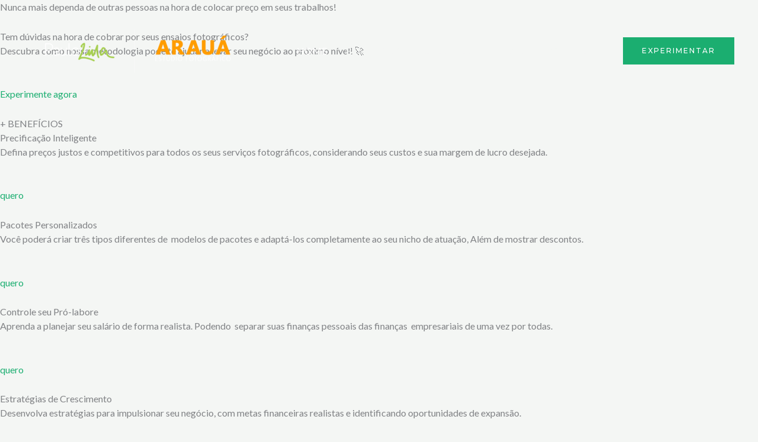

--- FILE ---
content_type: text/html; charset=UTF-8
request_url: http://cursos.plfoto.com.br/
body_size: 30418
content:
<!DOCTYPE html>
<html lang="pt-BR">
<head>
<meta charset="UTF-8">
<meta name="viewport" content="width=device-width, initial-scale=1">
	<link rel="profile" href="https://gmpg.org/xfn/11"> 
	<meta name='robots' content='index, follow, max-image-preview:large, max-snippet:-1, max-video-preview:-1'/>
	<style>img:is([sizes="auto" i], [sizes^="auto," i]) { contain-intrinsic-size: 3000px 1500px }</style>
	
	<!-- This site is optimized with the Yoast SEO plugin v26.1.1 - https://yoast.com/wordpress/plugins/seo/ -->
	<title>Home - Iluminando Sonhos</title>
	<link rel="canonical" href="https://cursos.plfoto.com.br/"/>
	<meta property="og:locale" content="pt_BR"/>
	<meta property="og:type" content="website"/>
	<meta property="og:title" content="Home - Iluminando Sonhos"/>
	<meta property="og:description" content="Nunca mais dependa de outras pessoas na hora de colocar preço em seus trabalhos! Tem dúvidas na hora de cobrar por seus ensaios fotográficos? Descubra como nossa metodologia pode te ajudar a levar seu negócio ao próximo nível! 🚀 Experimente agora + BENEFÍCIOS Precificação Inteligente Defina preços justos e competitivos para todos os&nbsp;seus serviços fotográficos, [&hellip;]"/>
	<meta property="og:url" content="https://cursos.plfoto.com.br/"/>
	<meta property="og:site_name" content="Iluminando Sonhos"/>
	<meta property="article:modified_time" content="2025-04-03T21:07:56+00:00"/>
	<meta property="og:image" content="https://cursos.plfoto.com.br/wp-content/uploads/2023/06/Selo-garantia7dias.png"/>
	<meta name="twitter:card" content="summary_large_image"/>
	<script type="application/ld+json" class="yoast-schema-graph">{"@context":"https://schema.org","@graph":[{"@type":"WebPage","@id":"https://cursos.plfoto.com.br/","url":"https://cursos.plfoto.com.br/","name":"Home - Iluminando Sonhos","isPartOf":{"@id":"https://cursos.plfoto.com.br/#website"},"about":{"@id":"https://cursos.plfoto.com.br/#organization"},"primaryImageOfPage":{"@id":"https://cursos.plfoto.com.br/#primaryimage"},"image":{"@id":"https://cursos.plfoto.com.br/#primaryimage"},"thumbnailUrl":"https://cursos.plfoto.com.br/wp-content/uploads/2023/06/Selo-garantia7dias.png","datePublished":"2020-04-13T11:18:54+00:00","dateModified":"2025-04-03T21:07:56+00:00","breadcrumb":{"@id":"https://cursos.plfoto.com.br/#breadcrumb"},"inLanguage":"pt-BR","potentialAction":[{"@type":"ReadAction","target":["https://cursos.plfoto.com.br/"]}]},{"@type":"ImageObject","inLanguage":"pt-BR","@id":"https://cursos.plfoto.com.br/#primaryimage","url":"https://cursos.plfoto.com.br/wp-content/uploads/2023/06/Selo-garantia7dias.png","contentUrl":"https://cursos.plfoto.com.br/wp-content/uploads/2023/06/Selo-garantia7dias.png","width":1024,"height":1024,"caption":"Selo de Garantia"},{"@type":"BreadcrumbList","@id":"https://cursos.plfoto.com.br/#breadcrumb","itemListElement":[{"@type":"ListItem","position":1,"name":"Início"}]},{"@type":"WebSite","@id":"https://cursos.plfoto.com.br/#website","url":"https://cursos.plfoto.com.br/","name":"Iluminando Sonhos","description":"Site para área educacional em fotografia","publisher":{"@id":"https://cursos.plfoto.com.br/#organization"},"potentialAction":[{"@type":"SearchAction","target":{"@type":"EntryPoint","urlTemplate":"https://cursos.plfoto.com.br/?s={search_term_string}"},"query-input":{"@type":"PropertyValueSpecification","valueRequired":true,"valueName":"search_term_string"}}],"inLanguage":"pt-BR"},{"@type":"Organization","@id":"https://cursos.plfoto.com.br/#organization","name":"Iluminando Sonhos","url":"https://cursos.plfoto.com.br/","logo":{"@type":"ImageObject","inLanguage":"pt-BR","@id":"https://cursos.plfoto.com.br/#/schema/logo/image/","url":"https://cursos.plfoto.com.br/wp-content/uploads/2023/06/logo-ArauaePauloLima.png","contentUrl":"https://cursos.plfoto.com.br/wp-content/uploads/2023/06/logo-ArauaePauloLima.png","width":1071,"height":300,"caption":"Iluminando Sonhos"},"image":{"@id":"https://cursos.plfoto.com.br/#/schema/logo/image/"}}]}</script>
	<!-- / Yoast SEO plugin. -->


<link rel='dns-prefetch' href='//www.googletagmanager.com'/>
<link rel='dns-prefetch' href='//fonts.googleapis.com'/>
<link rel="alternate" type="application/rss+xml" title="Feed para Iluminando Sonhos &raquo;" href="https://cursos.plfoto.com.br/?feed=rss2"/>
<link rel="alternate" type="application/rss+xml" title="Feed de comentários para Iluminando Sonhos &raquo;" href="https://cursos.plfoto.com.br/?feed=comments-rss2"/>
<script>window._wpemojiSettings={"baseUrl":"https:\/\/s.w.org\/images\/core\/emoji\/16.0.1\/72x72\/","ext":".png","svgUrl":"https:\/\/s.w.org\/images\/core\/emoji\/16.0.1\/svg\/","svgExt":".svg","source":{"concatemoji":"http:\/\/cursos.plfoto.com.br\/wp-includes\/js\/wp-emoji-release.min.js?ver=6.8.3"}};!function(s,n){var o,i,e;function c(e){try{var t={supportTests:e,timestamp:(new Date).valueOf()};sessionStorage.setItem(o,JSON.stringify(t))}catch(e){}}function p(e,t,n){e.clearRect(0,0,e.canvas.width,e.canvas.height),e.fillText(t,0,0);var t=new Uint32Array(e.getImageData(0,0,e.canvas.width,e.canvas.height).data),a=(e.clearRect(0,0,e.canvas.width,e.canvas.height),e.fillText(n,0,0),new Uint32Array(e.getImageData(0,0,e.canvas.width,e.canvas.height).data));return t.every(function(e,t){return e===a[t]})}function u(e,t){e.clearRect(0,0,e.canvas.width,e.canvas.height),e.fillText(t,0,0);for(var n=e.getImageData(16,16,1,1),a=0;a<n.data.length;a++)if(0!==n.data[a])return!1;return!0}function f(e,t,n,a){switch(t){case"flag":return n(e,"\ud83c\udff3\ufe0f\u200d\u26a7\ufe0f","\ud83c\udff3\ufe0f\u200b\u26a7\ufe0f")?!1:!n(e,"\ud83c\udde8\ud83c\uddf6","\ud83c\udde8\u200b\ud83c\uddf6")&&!n(e,"\ud83c\udff4\udb40\udc67\udb40\udc62\udb40\udc65\udb40\udc6e\udb40\udc67\udb40\udc7f","\ud83c\udff4\u200b\udb40\udc67\u200b\udb40\udc62\u200b\udb40\udc65\u200b\udb40\udc6e\u200b\udb40\udc67\u200b\udb40\udc7f");case"emoji":return!a(e,"\ud83e\udedf")}return!1}function g(e,t,n,a){var r="undefined"!=typeof WorkerGlobalScope&&self instanceof WorkerGlobalScope?new OffscreenCanvas(300,150):s.createElement("canvas"),o=r.getContext("2d",{willReadFrequently:!0}),i=(o.textBaseline="top",o.font="600 32px Arial",{});return e.forEach(function(e){i[e]=t(o,e,n,a)}),i}function t(e){var t=s.createElement("script");t.src=e,t.defer=!0,s.head.appendChild(t)}"undefined"!=typeof Promise&&(o="wpEmojiSettingsSupports",i=["flag","emoji"],n.supports={everything:!0,everythingExceptFlag:!0},e=new Promise(function(e){s.addEventListener("DOMContentLoaded",e,{once:!0})}),new Promise(function(t){var n=function(){try{var e=JSON.parse(sessionStorage.getItem(o));if("object"==typeof e&&"number"==typeof e.timestamp&&(new Date).valueOf()<e.timestamp+604800&&"object"==typeof e.supportTests)return e.supportTests}catch(e){}return null}();if(!n){if("undefined"!=typeof Worker&&"undefined"!=typeof OffscreenCanvas&&"undefined"!=typeof URL&&URL.createObjectURL&&"undefined"!=typeof Blob)try{var e="postMessage("+g.toString()+"("+[JSON.stringify(i),f.toString(),p.toString(),u.toString()].join(",")+"));",a=new Blob([e],{type:"text/javascript"}),r=new Worker(URL.createObjectURL(a),{name:"wpTestEmojiSupports"});return void(r.onmessage=function(e){c(n=e.data),r.terminate(),t(n)})}catch(e){}c(n=g(i,f,p,u))}t(n)}).then(function(e){for(var t in e)n.supports[t]=e[t],n.supports.everything=n.supports.everything&&n.supports[t],"flag"!==t&&(n.supports.everythingExceptFlag=n.supports.everythingExceptFlag&&n.supports[t]);n.supports.everythingExceptFlag=n.supports.everythingExceptFlag&&!n.supports.flag,n.DOMReady=!1,n.readyCallback=function(){n.DOMReady=!0}}).then(function(){return e}).then(function(){var e;n.supports.everything||(n.readyCallback(),(e=n.source||{}).concatemoji?t(e.concatemoji):e.wpemoji&&e.twemoji&&(t(e.twemoji),t(e.wpemoji)))}))}((window,document),window._wpemojiSettings);</script>
<link rel='stylesheet' id='astra-theme-css-css' href='http://cursos.plfoto.com.br/wp-content/themes/astra/assets/css/minified/frontend.min.css?ver=4.11.13' media='all'/>
<style id='astra-theme-css-inline-css'>
.ast-no-sidebar .entry-content .alignfull {margin-left: calc( -50vw + 50%);margin-right: calc( -50vw + 50%);max-width: 100vw;width: 100vw;}.ast-no-sidebar .entry-content .alignwide {margin-left: calc(-41vw + 50%);margin-right: calc(-41vw + 50%);max-width: unset;width: unset;}.ast-no-sidebar .entry-content .alignfull .alignfull,.ast-no-sidebar .entry-content .alignfull .alignwide,.ast-no-sidebar .entry-content .alignwide .alignfull,.ast-no-sidebar .entry-content .alignwide .alignwide,.ast-no-sidebar .entry-content .wp-block-column .alignfull,.ast-no-sidebar .entry-content .wp-block-column .alignwide{width: 100%;margin-left: auto;margin-right: auto;}.wp-block-gallery,.blocks-gallery-grid {margin: 0;}.wp-block-separator {max-width: 100px;}.wp-block-separator.is-style-wide,.wp-block-separator.is-style-dots {max-width: none;}.entry-content .has-2-columns .wp-block-column:first-child {padding-right: 10px;}.entry-content .has-2-columns .wp-block-column:last-child {padding-left: 10px;}@media (max-width: 782px) {.entry-content .wp-block-columns .wp-block-column {flex-basis: 100%;}.entry-content .has-2-columns .wp-block-column:first-child {padding-right: 0;}.entry-content .has-2-columns .wp-block-column:last-child {padding-left: 0;}}body .entry-content .wp-block-latest-posts {margin-left: 0;}body .entry-content .wp-block-latest-posts li {list-style: none;}.ast-no-sidebar .ast-container .entry-content .wp-block-latest-posts {margin-left: 0;}.ast-header-break-point .entry-content .alignwide {margin-left: auto;margin-right: auto;}.entry-content .blocks-gallery-item img {margin-bottom: auto;}.wp-block-pullquote {border-top: 4px solid #555d66;border-bottom: 4px solid #555d66;color: #40464d;}:root{--ast-post-nav-space:0;--ast-container-default-xlg-padding:6.67em;--ast-container-default-lg-padding:5.67em;--ast-container-default-slg-padding:4.34em;--ast-container-default-md-padding:3.34em;--ast-container-default-sm-padding:6.67em;--ast-container-default-xs-padding:2.4em;--ast-container-default-xxs-padding:1.4em;--ast-code-block-background:#EEEEEE;--ast-comment-inputs-background:#FAFAFA;--ast-normal-container-width:1200px;--ast-narrow-container-width:750px;--ast-blog-title-font-weight:normal;--ast-blog-meta-weight:inherit;--ast-global-color-primary:var(--ast-global-color-5);--ast-global-color-secondary:var(--ast-global-color-4);--ast-global-color-alternate-background:var(--ast-global-color-7);--ast-global-color-subtle-background:var(--ast-global-color-6);--ast-bg-style-guide:#F8FAFC;--ast-shadow-style-guide:0px 0px 4px 0 #00000057;--ast-global-dark-bg-style:#fff;--ast-global-dark-lfs:#fbfbfb;--ast-widget-bg-color:#fafafa;--ast-wc-container-head-bg-color:#fbfbfb;--ast-title-layout-bg:#eeeeee;--ast-search-border-color:#e7e7e7;--ast-lifter-hover-bg:#e6e6e6;--ast-gallery-block-color:#000;--srfm-color-input-label:var(--ast-global-color-2);}html{font-size:100%;}a,.page-title{color:var(--ast-global-color-0);}a:hover,a:focus{color:var(--ast-global-color-1);}body,button,input,select,textarea,.ast-button,.ast-custom-button{font-family:'Lato',sans-serif;font-weight:400;font-size:16px;font-size:1rem;line-height:var(--ast-body-line-height,1.5em);}blockquote{color:var(--ast-global-color-3);}h1,h2,h3,h4,h5,h6,.entry-content :where(h1,h2,h3,h4,h5,h6),.entry-content :where(h1,h2,h3,h4,h5,h6) a,.site-title,.site-title a{font-family:'Poppins',sans-serif;font-weight:700;line-height:1em;text-transform:lowercase;}.site-title{font-size:31px;font-size:1.9375rem;display:none;}header .custom-logo-link img{max-width:387px;width:387px;}.astra-logo-svg{width:387px;}.site-header .site-description{font-size:15px;font-size:0.9375rem;display:none;}.entry-title{font-size:30px;font-size:1.875rem;}.archive .ast-article-post .ast-article-inner,.blog .ast-article-post .ast-article-inner,.archive .ast-article-post .ast-article-inner:hover,.blog .ast-article-post .ast-article-inner:hover{overflow:hidden;}h1,.entry-content :where(h1),.entry-content :where(h1) a{font-size:50px;font-size:3.125rem;font-weight:600;font-family:'Poppins',sans-serif;line-height:1.4em;text-transform:lowercase;}h2,.entry-content :where(h2),.entry-content :where(h2) a{font-size:28px;font-size:1.75rem;font-weight:600;font-family:'Poppins',sans-serif;line-height:1.3em;text-transform:lowercase;}h3,.entry-content :where(h3),.entry-content :where(h3) a{font-size:22px;font-size:1.375rem;font-weight:600;font-family:'Poppins',sans-serif;line-height:1.3em;text-transform:lowercase;}h4,.entry-content :where(h4),.entry-content :where(h4) a{font-size:23px;font-size:1.4375rem;line-height:1.2em;font-family:'Poppins',sans-serif;text-transform:lowercase;}h5,.entry-content :where(h5),.entry-content :where(h5) a{font-size:18px;font-size:1.125rem;line-height:1.2em;font-family:'Poppins',sans-serif;text-transform:lowercase;}h6,.entry-content :where(h6),.entry-content :where(h6) a{font-size:15px;font-size:0.9375rem;line-height:1.25em;font-family:'Poppins',sans-serif;text-transform:lowercase;}::selection{background-color:var(--ast-global-color-0);color:#ffffff;}body,h1,h2,h3,h4,h5,h6,.entry-title a,.entry-content :where(h1,h2,h3,h4,h5,h6),.entry-content :where(h1,h2,h3,h4,h5,h6) a{color:var(--ast-global-color-3);}.tagcloud a:hover,.tagcloud a:focus,.tagcloud a.current-item{color:#ffffff;border-color:var(--ast-global-color-0);background-color:var(--ast-global-color-0);}input:focus,input[type="text"]:focus,input[type="email"]:focus,input[type="url"]:focus,input[type="password"]:focus,input[type="reset"]:focus,input[type="search"]:focus,textarea:focus{border-color:var(--ast-global-color-0);}input[type="radio"]:checked,input[type=reset],input[type="checkbox"]:checked,input[type="checkbox"]:hover:checked,input[type="checkbox"]:focus:checked,input[type=range]::-webkit-slider-thumb{border-color:var(--ast-global-color-0);background-color:var(--ast-global-color-0);box-shadow:none;}.site-footer a:hover + .post-count,.site-footer a:focus + .post-count{background:var(--ast-global-color-0);border-color:var(--ast-global-color-0);}.single .nav-links .nav-previous,.single .nav-links .nav-next{color:var(--ast-global-color-0);}.entry-meta,.entry-meta *{line-height:1.45;color:var(--ast-global-color-0);}.entry-meta a:not(.ast-button):hover,.entry-meta a:not(.ast-button):hover *,.entry-meta a:not(.ast-button):focus,.entry-meta a:not(.ast-button):focus *,.page-links > .page-link,.page-links .page-link:hover,.post-navigation a:hover{color:var(--ast-global-color-1);}#cat option,.secondary .calendar_wrap thead a,.secondary .calendar_wrap thead a:visited{color:var(--ast-global-color-0);}.secondary .calendar_wrap #today,.ast-progress-val span{background:var(--ast-global-color-0);}.secondary a:hover + .post-count,.secondary a:focus + .post-count{background:var(--ast-global-color-0);border-color:var(--ast-global-color-0);}.calendar_wrap #today > a{color:#ffffff;}.page-links .page-link,.single .post-navigation a{color:var(--ast-global-color-0);}.ast-search-menu-icon .search-form button.search-submit{padding:0 4px;}.ast-search-menu-icon form.search-form{padding-right:0;}.ast-search-menu-icon.slide-search input.search-field{width:0;}.ast-header-search .ast-search-menu-icon.ast-dropdown-active .search-form,.ast-header-search .ast-search-menu-icon.ast-dropdown-active .search-field:focus{transition:all 0.2s;}.search-form input.search-field:focus{outline:none;}.widget-title,.widget .wp-block-heading{font-size:22px;font-size:1.375rem;color:var(--ast-global-color-3);}.ast-search-menu-icon.slide-search a:focus-visible:focus-visible,.astra-search-icon:focus-visible,#close:focus-visible,a:focus-visible,.ast-menu-toggle:focus-visible,.site .skip-link:focus-visible,.wp-block-loginout input:focus-visible,.wp-block-search.wp-block-search__button-inside .wp-block-search__inside-wrapper,.ast-header-navigation-arrow:focus-visible,.ast-orders-table__row .ast-orders-table__cell:focus-visible,a#ast-apply-coupon:focus-visible,#ast-apply-coupon:focus-visible,#close:focus-visible,.button.search-submit:focus-visible,#search_submit:focus,.normal-search:focus-visible,.ast-header-account-wrap:focus-visible,.astra-cart-drawer-close:focus,.ast-single-variation:focus,.ast-button:focus{outline-style:dotted;outline-color:inherit;outline-width:thin;}input:focus,input[type="text"]:focus,input[type="email"]:focus,input[type="url"]:focus,input[type="password"]:focus,input[type="reset"]:focus,input[type="search"]:focus,input[type="number"]:focus,textarea:focus,.wp-block-search__input:focus,[data-section="section-header-mobile-trigger"] .ast-button-wrap .ast-mobile-menu-trigger-minimal:focus,.ast-mobile-popup-drawer.active .menu-toggle-close:focus,#ast-scroll-top:focus,#coupon_code:focus,#ast-coupon-code:focus{border-style:dotted;border-color:inherit;border-width:thin;}input{outline:none;}.ast-logo-title-inline .site-logo-img{padding-right:1em;}.site-logo-img img{ transition:all 0.2s linear;}body .ast-oembed-container *{position:absolute;top:0;width:100%;height:100%;left:0;}body .wp-block-embed-pocket-casts .ast-oembed-container *{position:unset;}.ast-single-post-featured-section + article {margin-top: 2em;}.site-content .ast-single-post-featured-section img {width: 100%;overflow: hidden;object-fit: cover;}.site > .ast-single-related-posts-container {margin-top: 0;}@media (min-width: 922px) {.ast-desktop .ast-container--narrow {max-width: var(--ast-narrow-container-width);margin: 0 auto;}}.ast-page-builder-template .hentry {margin: 0;}.ast-page-builder-template .site-content > .ast-container {max-width: 100%;padding: 0;}.ast-page-builder-template .site .site-content #primary {padding: 0;margin: 0;}.ast-page-builder-template .no-results {text-align: center;margin: 4em auto;}.ast-page-builder-template .ast-pagination {padding: 2em;}.ast-page-builder-template .entry-header.ast-no-title.ast-no-thumbnail {margin-top: 0;}.ast-page-builder-template .entry-header.ast-header-without-markup {margin-top: 0;margin-bottom: 0;}.ast-page-builder-template .entry-header.ast-no-title.ast-no-meta {margin-bottom: 0;}.ast-page-builder-template.single .post-navigation {padding-bottom: 2em;}.ast-page-builder-template.single-post .site-content > .ast-container {max-width: 100%;}.ast-page-builder-template .entry-header {margin-top: 4em;margin-left: auto;margin-right: auto;padding-left: 20px;padding-right: 20px;}.single.ast-page-builder-template .entry-header {padding-left: 20px;padding-right: 20px;}.ast-page-builder-template .ast-archive-description {margin: 4em auto 0;padding-left: 20px;padding-right: 20px;}.ast-page-builder-template.ast-no-sidebar .entry-content .alignwide {margin-left: 0;margin-right: 0;}@media (max-width:921.9px){#ast-desktop-header{display:none;}}@media (min-width:922px){#ast-mobile-header{display:none;}}.wp-block-buttons.aligncenter{justify-content:center;}@media (max-width:782px){.entry-content .wp-block-columns .wp-block-column{margin-left:0px;}}.wp-block-image.aligncenter{margin-left:auto;margin-right:auto;}.wp-block-table.aligncenter{margin-left:auto;margin-right:auto;}.wp-block-buttons .wp-block-button.is-style-outline .wp-block-button__link.wp-element-button,.ast-outline-button,.wp-block-uagb-buttons-child .uagb-buttons-repeater.ast-outline-button{border-color:var(--ast-global-color-0);border-top-width:2px;border-right-width:2px;border-bottom-width:2px;border-left-width:2px;font-family:'Montserrat',sans-serif;font-weight:500;font-size:12px;font-size:0.75rem;line-height:1em;border-top-left-radius:0px;border-top-right-radius:0px;border-bottom-right-radius:0px;border-bottom-left-radius:0px;}.wp-block-button.is-style-outline .wp-block-button__link:hover,.wp-block-buttons .wp-block-button.is-style-outline .wp-block-button__link:focus,.wp-block-buttons .wp-block-button.is-style-outline > .wp-block-button__link:not(.has-text-color):hover,.wp-block-buttons .wp-block-button.wp-block-button__link.is-style-outline:not(.has-text-color):hover,.ast-outline-button:hover,.ast-outline-button:focus,.wp-block-uagb-buttons-child .uagb-buttons-repeater.ast-outline-button:hover,.wp-block-uagb-buttons-child .uagb-buttons-repeater.ast-outline-button:focus{background-color:var(--ast-global-color-1);border-color:var(--ast-global-color-1);}.wp-block-button .wp-block-button__link.wp-element-button.is-style-outline:not(.has-background),.wp-block-button.is-style-outline>.wp-block-button__link.wp-element-button:not(.has-background),.ast-outline-button{background-color:var(--ast-global-color-5);}.entry-content[data-ast-blocks-layout] > figure{margin-bottom:1em;}.elementor-widget-container .elementor-loop-container .e-loop-item[data-elementor-type="loop-item"]{width:100%;}@media (max-width:921px){.ast-left-sidebar #content > .ast-container{display:flex;flex-direction:column-reverse;width:100%;}.ast-separate-container .ast-article-post,.ast-separate-container .ast-article-single{padding:1.5em 2.14em;}.ast-author-box img.avatar{margin:20px 0 0 0;}}@media (min-width:922px){.ast-separate-container.ast-right-sidebar #primary,.ast-separate-container.ast-left-sidebar #primary{border:0;}.search-no-results.ast-separate-container #primary{margin-bottom:4em;}}.elementor-widget-button .elementor-button{border-style:solid;text-decoration:none;border-top-width:2px;border-right-width:2px;border-left-width:2px;border-bottom-width:2px;}.elementor-button.elementor-size-sm,.elementor-button.elementor-size-xs,.elementor-button.elementor-size-md,.elementor-button.elementor-size-lg,.elementor-button.elementor-size-xl,.elementor-button{border-top-left-radius:0px;border-top-right-radius:0px;border-bottom-right-radius:0px;border-bottom-left-radius:0px;padding-top:16px;padding-right:40px;padding-bottom:16px;padding-left:40px;}.elementor-widget-button .elementor-button{border-color:var(--ast-global-color-0);background-color:var(--ast-global-color-5);}.elementor-widget-button .elementor-button:hover,.elementor-widget-button .elementor-button:focus{color:#ffffff;background-color:var(--ast-global-color-1);border-color:var(--ast-global-color-1);}.wp-block-button .wp-block-button__link ,.elementor-widget-button .elementor-button,.elementor-widget-button .elementor-button:visited{color:var(--ast-global-color-0);}.elementor-widget-button .elementor-button{font-family:'Montserrat',sans-serif;font-weight:500;font-size:12px;font-size:0.75rem;line-height:1em;text-transform:uppercase;letter-spacing:2px;}body .elementor-button.elementor-size-sm,body .elementor-button.elementor-size-xs,body .elementor-button.elementor-size-md,body .elementor-button.elementor-size-lg,body .elementor-button.elementor-size-xl,body .elementor-button{font-size:12px;font-size:0.75rem;}.wp-block-button .wp-block-button__link:hover,.wp-block-button .wp-block-button__link:focus{color:#ffffff;background-color:var(--ast-global-color-1);border-color:var(--ast-global-color-1);}.wp-block-button .wp-block-button__link{border-style:solid;border-top-width:2px;border-right-width:2px;border-left-width:2px;border-bottom-width:2px;border-color:var(--ast-global-color-0);background-color:var(--ast-global-color-5);color:var(--ast-global-color-0);font-family:'Montserrat',sans-serif;font-weight:500;line-height:1em;text-transform:uppercase;letter-spacing:2px;font-size:12px;font-size:0.75rem;border-top-left-radius:0px;border-top-right-radius:0px;border-bottom-right-radius:0px;border-bottom-left-radius:0px;padding-top:16px;padding-right:40px;padding-bottom:16px;padding-left:40px;}.menu-toggle,button,.ast-button,.ast-custom-button,.button,input#submit,input[type="button"],input[type="submit"],input[type="reset"]{border-style:solid;border-top-width:2px;border-right-width:2px;border-left-width:2px;border-bottom-width:2px;color:var(--ast-global-color-0);border-color:var(--ast-global-color-0);background-color:var(--ast-global-color-5);padding-top:16px;padding-right:40px;padding-bottom:16px;padding-left:40px;font-family:'Montserrat',sans-serif;font-weight:500;font-size:12px;font-size:0.75rem;line-height:1em;text-transform:uppercase;letter-spacing:2px;border-top-left-radius:0px;border-top-right-radius:0px;border-bottom-right-radius:0px;border-bottom-left-radius:0px;}button:focus,.menu-toggle:hover,button:hover,.ast-button:hover,.ast-custom-button:hover .button:hover,.ast-custom-button:hover ,input[type=reset]:hover,input[type=reset]:focus,input#submit:hover,input#submit:focus,input[type="button"]:hover,input[type="button"]:focus,input[type="submit"]:hover,input[type="submit"]:focus{color:#ffffff;background-color:var(--ast-global-color-1);border-color:var(--ast-global-color-1);}@media (max-width:921px){.ast-mobile-header-stack .main-header-bar .ast-search-menu-icon{display:inline-block;}.ast-header-break-point.ast-header-custom-item-outside .ast-mobile-header-stack .main-header-bar .ast-search-icon{margin:0;}.ast-comment-avatar-wrap img{max-width:2.5em;}.ast-comment-meta{padding:0 1.8888em 1.3333em;}.ast-separate-container .ast-comment-list li.depth-1{padding:1.5em 2.14em;}.ast-separate-container .comment-respond{padding:2em 2.14em;}}@media (min-width:544px){.ast-container{max-width:100%;}}@media (max-width:544px){.ast-separate-container .ast-article-post,.ast-separate-container .ast-article-single,.ast-separate-container .comments-title,.ast-separate-container .ast-archive-description{padding:1.5em 1em;}.ast-separate-container #content .ast-container{padding-left:0.54em;padding-right:0.54em;}.ast-separate-container .ast-comment-list .bypostauthor{padding:.5em;}.ast-search-menu-icon.ast-dropdown-active .search-field{width:170px;}} #ast-mobile-header .ast-site-header-cart-li a{pointer-events:none;}body,.ast-separate-container{background-color:var(--ast-global-color-4);background-image:none;}.ast-no-sidebar.ast-separate-container .entry-content .alignfull {margin-left: -6.67em;margin-right: -6.67em;width: auto;}@media (max-width: 1200px) {.ast-no-sidebar.ast-separate-container .entry-content .alignfull {margin-left: -2.4em;margin-right: -2.4em;}}@media (max-width: 768px) {.ast-no-sidebar.ast-separate-container .entry-content .alignfull {margin-left: -2.14em;margin-right: -2.14em;}}@media (max-width: 544px) {.ast-no-sidebar.ast-separate-container .entry-content .alignfull {margin-left: -1em;margin-right: -1em;}}.ast-no-sidebar.ast-separate-container .entry-content .alignwide {margin-left: -20px;margin-right: -20px;}.ast-no-sidebar.ast-separate-container .entry-content .wp-block-column .alignfull,.ast-no-sidebar.ast-separate-container .entry-content .wp-block-column .alignwide {margin-left: auto;margin-right: auto;width: 100%;}@media (max-width:921px){.site-title{display:none;}.site-header .site-description{display:none;}h1,.entry-content :where(h1),.entry-content :where(h1) a{font-size:40px;}h2,.entry-content :where(h2),.entry-content :where(h2) a{font-size:30px;}h3,.entry-content :where(h3),.entry-content :where(h3) a{font-size:25px;}h4,.entry-content :where(h4),.entry-content :where(h4) a{font-size:20px;font-size:1.25rem;}h5,.entry-content :where(h5),.entry-content :where(h5) a{font-size:18px;font-size:1.125rem;}h6,.entry-content :where(h6),.entry-content :where(h6) a{font-size:16px;font-size:1rem;}}@media (max-width:544px){.site-title{display:none;}.site-header .site-description{display:none;}h1,.entry-content :where(h1),.entry-content :where(h1) a{font-size:34px;}h2,.entry-content :where(h2),.entry-content :where(h2) a{font-size:24px;}h3,.entry-content :where(h3),.entry-content :where(h3) a{font-size:22px;}h4,.entry-content :where(h4),.entry-content :where(h4) a{font-size:20px;font-size:1.25rem;}h5,.entry-content :where(h5),.entry-content :where(h5) a{font-size:18px;font-size:1.125rem;}h6,.entry-content :where(h6),.entry-content :where(h6) a{font-size:16px;font-size:1rem;}header .custom-logo-link img,.ast-header-break-point .site-branding img,.ast-header-break-point .custom-logo-link img{max-width:160px;width:160px;}.astra-logo-svg{width:160px;}.ast-header-break-point .site-logo-img .custom-mobile-logo-link img{max-width:160px;}}@media (max-width:921px){html{font-size:91.2%;}}@media (max-width:544px){html{font-size:91.2%;}}@media (min-width:922px){.ast-container{max-width:1240px;}}@font-face {font-family: "Astra";src: url(http://cursos.plfoto.com.br/wp-content/themes/astra/assets/fonts/astra.woff) format("woff"),url(http://cursos.plfoto.com.br/wp-content/themes/astra/assets/fonts/astra.ttf) format("truetype"),url(http://cursos.plfoto.com.br/wp-content/themes/astra/assets/fonts/astra.svg#astra) format("svg");font-weight: normal;font-style: normal;font-display: fallback;}@media (min-width:922px){.main-header-menu .sub-menu .menu-item.ast-left-align-sub-menu:hover > .sub-menu,.main-header-menu .sub-menu .menu-item.ast-left-align-sub-menu.focus > .sub-menu{margin-left:-2px;}}.ast-theme-transparent-header [data-section="section-header-mobile-trigger"] .ast-button-wrap .ast-mobile-menu-trigger-fill,.ast-theme-transparent-header [data-section="section-header-mobile-trigger"] .ast-button-wrap .ast-mobile-menu-trigger-minimal{border:none;}.site .comments-area{padding-bottom:3em;}.astra-icon-down_arrow::after {content: "\e900";font-family: Astra;}.astra-icon-close::after {content: "\e5cd";font-family: Astra;}.astra-icon-drag_handle::after {content: "\e25d";font-family: Astra;}.astra-icon-format_align_justify::after {content: "\e235";font-family: Astra;}.astra-icon-menu::after {content: "\e5d2";font-family: Astra;}.astra-icon-reorder::after {content: "\e8fe";font-family: Astra;}.astra-icon-search::after {content: "\e8b6";font-family: Astra;}.astra-icon-zoom_in::after {content: "\e56b";font-family: Astra;}.astra-icon-check-circle::after {content: "\e901";font-family: Astra;}.astra-icon-shopping-cart::after {content: "\f07a";font-family: Astra;}.astra-icon-shopping-bag::after {content: "\f290";font-family: Astra;}.astra-icon-shopping-basket::after {content: "\f291";font-family: Astra;}.astra-icon-circle-o::after {content: "\e903";font-family: Astra;}.astra-icon-certificate::after {content: "\e902";font-family: Astra;}blockquote {padding: 1.2em;}:root .has-ast-global-color-0-color{color:var(--ast-global-color-0);}:root .has-ast-global-color-0-background-color{background-color:var(--ast-global-color-0);}:root .wp-block-button .has-ast-global-color-0-color{color:var(--ast-global-color-0);}:root .wp-block-button .has-ast-global-color-0-background-color{background-color:var(--ast-global-color-0);}:root .has-ast-global-color-1-color{color:var(--ast-global-color-1);}:root .has-ast-global-color-1-background-color{background-color:var(--ast-global-color-1);}:root .wp-block-button .has-ast-global-color-1-color{color:var(--ast-global-color-1);}:root .wp-block-button .has-ast-global-color-1-background-color{background-color:var(--ast-global-color-1);}:root .has-ast-global-color-2-color{color:var(--ast-global-color-2);}:root .has-ast-global-color-2-background-color{background-color:var(--ast-global-color-2);}:root .wp-block-button .has-ast-global-color-2-color{color:var(--ast-global-color-2);}:root .wp-block-button .has-ast-global-color-2-background-color{background-color:var(--ast-global-color-2);}:root .has-ast-global-color-3-color{color:var(--ast-global-color-3);}:root .has-ast-global-color-3-background-color{background-color:var(--ast-global-color-3);}:root .wp-block-button .has-ast-global-color-3-color{color:var(--ast-global-color-3);}:root .wp-block-button .has-ast-global-color-3-background-color{background-color:var(--ast-global-color-3);}:root .has-ast-global-color-4-color{color:var(--ast-global-color-4);}:root .has-ast-global-color-4-background-color{background-color:var(--ast-global-color-4);}:root .wp-block-button .has-ast-global-color-4-color{color:var(--ast-global-color-4);}:root .wp-block-button .has-ast-global-color-4-background-color{background-color:var(--ast-global-color-4);}:root .has-ast-global-color-5-color{color:var(--ast-global-color-5);}:root .has-ast-global-color-5-background-color{background-color:var(--ast-global-color-5);}:root .wp-block-button .has-ast-global-color-5-color{color:var(--ast-global-color-5);}:root .wp-block-button .has-ast-global-color-5-background-color{background-color:var(--ast-global-color-5);}:root .has-ast-global-color-6-color{color:var(--ast-global-color-6);}:root .has-ast-global-color-6-background-color{background-color:var(--ast-global-color-6);}:root .wp-block-button .has-ast-global-color-6-color{color:var(--ast-global-color-6);}:root .wp-block-button .has-ast-global-color-6-background-color{background-color:var(--ast-global-color-6);}:root .has-ast-global-color-7-color{color:var(--ast-global-color-7);}:root .has-ast-global-color-7-background-color{background-color:var(--ast-global-color-7);}:root .wp-block-button .has-ast-global-color-7-color{color:var(--ast-global-color-7);}:root .wp-block-button .has-ast-global-color-7-background-color{background-color:var(--ast-global-color-7);}:root .has-ast-global-color-8-color{color:var(--ast-global-color-8);}:root .has-ast-global-color-8-background-color{background-color:var(--ast-global-color-8);}:root .wp-block-button .has-ast-global-color-8-color{color:var(--ast-global-color-8);}:root .wp-block-button .has-ast-global-color-8-background-color{background-color:var(--ast-global-color-8);}:root{--ast-global-color-0:#1BAE70;--ast-global-color-1:#06752E;--ast-global-color-2:#14261C;--ast-global-color-3:#4E5652;--ast-global-color-4:#F4F6F4;--ast-global-color-5:#FFFFFF;--ast-global-color-6:#000000;--ast-global-color-7:#4B4F58;--ast-global-color-8:#F6F7F8;}:root {--ast-border-color : #dddddd;}.ast-single-entry-banner {-js-display: flex;display: flex;flex-direction: column;justify-content: center;text-align: center;position: relative;background: var(--ast-title-layout-bg);}.ast-single-entry-banner[data-banner-layout="layout-1"] {max-width: 1200px;background: inherit;padding: 20px 0;}.ast-single-entry-banner[data-banner-width-type="custom"] {margin: 0 auto;width: 100%;}.ast-single-entry-banner + .site-content .entry-header {margin-bottom: 0;}.site .ast-author-avatar {--ast-author-avatar-size: ;}a.ast-underline-text {text-decoration: underline;}.ast-container > .ast-terms-link {position: relative;display: block;}a.ast-button.ast-badge-tax {padding: 4px 8px;border-radius: 3px;font-size: inherit;}header.entry-header{text-align:left;}header.entry-header .entry-title{font-size:30px;font-size:1.875rem;}header.entry-header > *:not(:last-child){margin-bottom:10px;}@media (max-width:921px){header.entry-header{text-align:left;}}@media (max-width:544px){header.entry-header{text-align:left;}}.ast-archive-entry-banner {-js-display: flex;display: flex;flex-direction: column;justify-content: center;text-align: center;position: relative;background: var(--ast-title-layout-bg);}.ast-archive-entry-banner[data-banner-width-type="custom"] {margin: 0 auto;width: 100%;}.ast-archive-entry-banner[data-banner-layout="layout-1"] {background: inherit;padding: 20px 0;text-align: left;}body.archive .ast-archive-description{max-width:1200px;width:100%;text-align:left;padding-top:3em;padding-right:3em;padding-bottom:3em;padding-left:3em;}body.archive .ast-archive-description .ast-archive-title,body.archive .ast-archive-description .ast-archive-title *{font-size:40px;font-size:2.5rem;}body.archive .ast-archive-description > *:not(:last-child){margin-bottom:10px;}@media (max-width:921px){body.archive .ast-archive-description{text-align:left;}}@media (max-width:544px){body.archive .ast-archive-description{text-align:left;}}@media (min-width:921px){.ast-theme-transparent-header #masthead{position:absolute;left:0;right:0;}.ast-theme-transparent-header .main-header-bar,.ast-theme-transparent-header.ast-header-break-point .main-header-bar{background:none;}body.elementor-editor-active.ast-theme-transparent-header #masthead,.fl-builder-edit .ast-theme-transparent-header #masthead,body.vc_editor.ast-theme-transparent-header #masthead,body.brz-ed.ast-theme-transparent-header #masthead{z-index:0;}.ast-header-break-point.ast-replace-site-logo-transparent.ast-theme-transparent-header .custom-mobile-logo-link{display:none;}.ast-header-break-point.ast-replace-site-logo-transparent.ast-theme-transparent-header .transparent-custom-logo{display:inline-block;}.ast-theme-transparent-header .ast-above-header,.ast-theme-transparent-header .ast-above-header.ast-above-header-bar{background-image:none;background-color:transparent;}.ast-theme-transparent-header .ast-below-header,.ast-theme-transparent-header .ast-below-header.ast-below-header-bar{background-image:none;background-color:transparent;}}.ast-theme-transparent-header .site-title a,.ast-theme-transparent-header .site-title a:focus,.ast-theme-transparent-header .site-title a:hover,.ast-theme-transparent-header .site-title a:visited{color:#ffffff;}.ast-theme-transparent-header .site-header .site-description{color:#ffffff;}.ast-theme-transparent-header .ast-builder-menu .main-header-menu,.ast-theme-transparent-header .ast-builder-menu .main-header-menu .menu-link,.ast-theme-transparent-header [CLASS*="ast-builder-menu-"] .main-header-menu .menu-item > .menu-link,.ast-theme-transparent-header .ast-masthead-custom-menu-items,.ast-theme-transparent-header .ast-masthead-custom-menu-items a,.ast-theme-transparent-header .ast-builder-menu .main-header-menu .menu-item > .ast-menu-toggle,.ast-theme-transparent-header .ast-builder-menu .main-header-menu .menu-item > .ast-menu-toggle,.ast-theme-transparent-header .ast-above-header-navigation a,.ast-header-break-point.ast-theme-transparent-header .ast-above-header-navigation a,.ast-header-break-point.ast-theme-transparent-header .ast-above-header-navigation > ul.ast-above-header-menu > .menu-item-has-children:not(.current-menu-item) > .ast-menu-toggle,.ast-theme-transparent-header .ast-below-header-menu,.ast-theme-transparent-header .ast-below-header-menu a,.ast-header-break-point.ast-theme-transparent-header .ast-below-header-menu a,.ast-header-break-point.ast-theme-transparent-header .ast-below-header-menu,.ast-theme-transparent-header .main-header-menu .menu-link{color:var(--ast-global-color-4);}.ast-theme-transparent-header .ast-builder-menu .main-header-menu .menu-item:hover > .menu-link,.ast-theme-transparent-header .ast-builder-menu .main-header-menu .menu-item:hover > .ast-menu-toggle,.ast-theme-transparent-header .ast-builder-menu .main-header-menu .ast-masthead-custom-menu-items a:hover,.ast-theme-transparent-header .ast-builder-menu .main-header-menu .focus > .menu-link,.ast-theme-transparent-header .ast-builder-menu .main-header-menu .focus > .ast-menu-toggle,.ast-theme-transparent-header .ast-builder-menu .main-header-menu .current-menu-item > .menu-link,.ast-theme-transparent-header .ast-builder-menu .main-header-menu .current-menu-ancestor > .menu-link,.ast-theme-transparent-header .ast-builder-menu .main-header-menu .current-menu-item > .ast-menu-toggle,.ast-theme-transparent-header .ast-builder-menu .main-header-menu .current-menu-ancestor > .ast-menu-toggle,.ast-theme-transparent-header [CLASS*="ast-builder-menu-"] .main-header-menu .current-menu-item > .menu-link,.ast-theme-transparent-header [CLASS*="ast-builder-menu-"] .main-header-menu .current-menu-ancestor > .menu-link,.ast-theme-transparent-header [CLASS*="ast-builder-menu-"] .main-header-menu .current-menu-item > .ast-menu-toggle,.ast-theme-transparent-header [CLASS*="ast-builder-menu-"] .main-header-menu .current-menu-ancestor > .ast-menu-toggle,.ast-theme-transparent-header .main-header-menu .menu-item:hover > .menu-link,.ast-theme-transparent-header .main-header-menu .current-menu-item > .menu-link,.ast-theme-transparent-header .main-header-menu .current-menu-ancestor > .menu-link{color:var(--ast-global-color-5);}.ast-theme-transparent-header div.ast-masthead-custom-menu-items,.ast-theme-transparent-header div.ast-masthead-custom-menu-items .widget,.ast-theme-transparent-header div.ast-masthead-custom-menu-items .widget-title,.ast-theme-transparent-header .site-header-section [CLASS*="ast-header-html-"] .ast-builder-html-element{color:#ffffff;}.ast-theme-transparent-header .ast-builder-menu .main-header-menu .menu-item .sub-menu .menu-link,.ast-theme-transparent-header .main-header-menu .menu-item .sub-menu .menu-link{background-color:transparent;}@media (max-width:921px){.ast-theme-transparent-header #masthead{position:absolute;left:0;right:0;}.ast-theme-transparent-header .main-header-bar,.ast-theme-transparent-header.ast-header-break-point .main-header-bar{background:none;}body.elementor-editor-active.ast-theme-transparent-header #masthead,.fl-builder-edit .ast-theme-transparent-header #masthead,body.vc_editor.ast-theme-transparent-header #masthead,body.brz-ed.ast-theme-transparent-header #masthead{z-index:0;}.ast-header-break-point.ast-replace-site-logo-transparent.ast-theme-transparent-header .custom-mobile-logo-link{display:none;}.ast-header-break-point.ast-replace-site-logo-transparent.ast-theme-transparent-header .transparent-custom-logo{display:inline-block;}.ast-theme-transparent-header .ast-above-header,.ast-theme-transparent-header .ast-above-header.ast-above-header-bar{background-image:none;background-color:transparent;}.ast-theme-transparent-header .ast-below-header,.ast-theme-transparent-header .ast-below-header.ast-below-header-bar{background-image:none;background-color:transparent;}}@media (max-width:921px){.ast-theme-transparent-header .ast-builder-menu .main-header-menu,.ast-theme-transparent-header .ast-builder-menu .main-header-menu .menu-link,.ast-theme-transparent-header [CLASS*="ast-builder-menu-"] .main-header-menu .menu-item > .menu-link,.ast-theme-transparent-header .ast-masthead-custom-menu-items,.ast-theme-transparent-header .ast-masthead-custom-menu-items a,.ast-theme-transparent-header .ast-builder-menu .main-header-menu .menu-item > .ast-menu-toggle,.ast-theme-transparent-header .ast-builder-menu .main-header-menu .menu-item > .ast-menu-toggle,.ast-theme-transparent-header .main-header-menu .menu-link{color:var(--ast-global-color-3);}.ast-theme-transparent-header .ast-builder-menu .main-header-menu .menu-item:hover > .menu-link,.ast-theme-transparent-header .ast-builder-menu .main-header-menu .menu-item:hover > .ast-menu-toggle,.ast-theme-transparent-header .ast-builder-menu .main-header-menu .ast-masthead-custom-menu-items a:hover,.ast-theme-transparent-header .ast-builder-menu .main-header-menu .focus > .menu-link,.ast-theme-transparent-header .ast-builder-menu .main-header-menu .focus > .ast-menu-toggle,.ast-theme-transparent-header .ast-builder-menu .main-header-menu .current-menu-item > .menu-link,.ast-theme-transparent-header .ast-builder-menu .main-header-menu .current-menu-ancestor > .menu-link,.ast-theme-transparent-header .ast-builder-menu .main-header-menu .current-menu-item > .ast-menu-toggle,.ast-theme-transparent-header .ast-builder-menu .main-header-menu .current-menu-ancestor > .ast-menu-toggle,.ast-theme-transparent-header [CLASS*="ast-builder-menu-"] .main-header-menu .current-menu-item > .menu-link,.ast-theme-transparent-header [CLASS*="ast-builder-menu-"] .main-header-menu .current-menu-ancestor > .menu-link,.ast-theme-transparent-header [CLASS*="ast-builder-menu-"] .main-header-menu .current-menu-item > .ast-menu-toggle,.ast-theme-transparent-header [CLASS*="ast-builder-menu-"] .main-header-menu .current-menu-ancestor > .ast-menu-toggle,.ast-theme-transparent-header .main-header-menu .menu-item:hover > .menu-link,.ast-theme-transparent-header .main-header-menu .current-menu-item > .menu-link,.ast-theme-transparent-header .main-header-menu .current-menu-ancestor > .menu-link{color:var(--ast-global-color-2);}}.ast-theme-transparent-header #ast-desktop-header > .ast-main-header-wrap > .main-header-bar,.ast-theme-transparent-header.ast-header-break-point #ast-mobile-header > .ast-main-header-wrap > .main-header-bar{border-bottom-width:0px;border-bottom-style:solid;border-bottom-color:rgba(0,0,0,0);}.ast-breadcrumbs .trail-browse,.ast-breadcrumbs .trail-items,.ast-breadcrumbs .trail-items li{display:inline-block;margin:0;padding:0;border:none;background:inherit;text-indent:0;text-decoration:none;}.ast-breadcrumbs .trail-browse{font-size:inherit;font-style:inherit;font-weight:inherit;color:inherit;}.ast-breadcrumbs .trail-items{list-style:none;}.trail-items li::after{padding:0 0.3em;content:"\00bb";}.trail-items li:last-of-type::after{display:none;}h1,h2,h3,h4,h5,h6,.entry-content :where(h1,h2,h3,h4,h5,h6){color:var(--ast-global-color-2);}@media (max-width:921px){.ast-builder-grid-row-container.ast-builder-grid-row-tablet-3-firstrow .ast-builder-grid-row > *:first-child,.ast-builder-grid-row-container.ast-builder-grid-row-tablet-3-lastrow .ast-builder-grid-row > *:last-child{grid-column:1 / -1;}}@media (max-width:544px){.ast-builder-grid-row-container.ast-builder-grid-row-mobile-3-firstrow .ast-builder-grid-row > *:first-child,.ast-builder-grid-row-container.ast-builder-grid-row-mobile-3-lastrow .ast-builder-grid-row > *:last-child{grid-column:1 / -1;}}.ast-builder-layout-element[data-section="title_tagline"]{display:flex;}@media (max-width:921px){.ast-header-break-point .ast-builder-layout-element[data-section="title_tagline"]{display:flex;}}@media (max-width:544px){.ast-header-break-point .ast-builder-layout-element[data-section="title_tagline"]{display:flex;}}[data-section*="section-hb-button-"] .menu-link{display:none;}.ast-header-button-1 .ast-custom-button{color:var(--ast-global-color-5);background:var(--ast-global-color-0);}.ast-header-button-1 .ast-custom-button:hover{background:var(--ast-global-color-1);}.ast-header-button-1[data-section*="section-hb-button-"] .ast-builder-button-wrap .ast-custom-button{padding-top:15px;padding-bottom:15px;padding-left:30px;padding-right:30px;}.ast-header-button-1[data-section="section-hb-button-1"]{display:flex;}@media (max-width:921px){.ast-header-break-point .ast-header-button-1[data-section="section-hb-button-1"]{display:none;}}@media (max-width:544px){.ast-header-break-point .ast-header-button-1[data-section="section-hb-button-1"]{display:none;}}.ast-builder-menu-1{font-family:inherit;font-weight:inherit;}.ast-builder-menu-1 .sub-menu,.ast-builder-menu-1 .inline-on-mobile .sub-menu{border-top-width:1px;border-bottom-width:1px;border-right-width:1px;border-left-width:1px;border-color:#eaeaea;border-style:solid;}.ast-builder-menu-1 .sub-menu .sub-menu{top:-1px;}.ast-builder-menu-1 .main-header-menu > .menu-item > .sub-menu,.ast-builder-menu-1 .main-header-menu > .menu-item > .astra-full-megamenu-wrapper{margin-top:0px;}.ast-desktop .ast-builder-menu-1 .main-header-menu > .menu-item > .sub-menu:before,.ast-desktop .ast-builder-menu-1 .main-header-menu > .menu-item > .astra-full-megamenu-wrapper:before{height:calc( 0px + 1px + 5px );}.ast-desktop .ast-builder-menu-1 .menu-item .sub-menu .menu-link,.ast-header-break-point .main-navigation ul .menu-item .menu-link{border-bottom-width:1px;border-color:#eaeaea;border-style:solid;}.ast-desktop .ast-builder-menu-1 .menu-item .sub-menu:last-child > .menu-item > .menu-link,.ast-header-break-point .main-navigation ul .menu-item .menu-link{border-bottom-width:1px;}.ast-desktop .ast-builder-menu-1 .menu-item:last-child > .menu-item > .menu-link{border-bottom-width:0;}@media (max-width:921px){.ast-header-break-point .ast-builder-menu-1 .menu-item.menu-item-has-children > .ast-menu-toggle{top:0;}.ast-builder-menu-1 .inline-on-mobile .menu-item.menu-item-has-children > .ast-menu-toggle{right:-15px;}.ast-builder-menu-1 .menu-item-has-children > .menu-link:after{content:unset;}.ast-builder-menu-1 .main-header-menu > .menu-item > .sub-menu,.ast-builder-menu-1 .main-header-menu > .menu-item > .astra-full-megamenu-wrapper{margin-top:0;}}@media (max-width:544px){.ast-header-break-point .ast-builder-menu-1 .menu-item.menu-item-has-children > .ast-menu-toggle{top:0;}.ast-builder-menu-1 .main-header-menu > .menu-item > .sub-menu,.ast-builder-menu-1 .main-header-menu > .menu-item > .astra-full-megamenu-wrapper{margin-top:0;}}.ast-builder-menu-1{display:flex;}@media (max-width:921px){.ast-header-break-point .ast-builder-menu-1{display:flex;}}@media (max-width:544px){.ast-header-break-point .ast-builder-menu-1{display:flex;}}.site-below-footer-wrap{padding-top:20px;padding-bottom:20px;}.site-below-footer-wrap[data-section="section-below-footer-builder"]{background-color:var(--ast-global-color-5);background-image:none;min-height:80px;border-style:solid;border-width:0px;border-top-width:1px;border-top-color:#dbe8eb;}.site-below-footer-wrap[data-section="section-below-footer-builder"] .ast-builder-grid-row{max-width:1200px;min-height:80px;margin-left:auto;margin-right:auto;}.site-below-footer-wrap[data-section="section-below-footer-builder"] .ast-builder-grid-row,.site-below-footer-wrap[data-section="section-below-footer-builder"] .site-footer-section{align-items:flex-start;}.site-below-footer-wrap[data-section="section-below-footer-builder"].ast-footer-row-inline .site-footer-section{display:flex;margin-bottom:0;}.ast-builder-grid-row-full .ast-builder-grid-row{grid-template-columns:1fr;}@media (max-width:921px){.site-below-footer-wrap[data-section="section-below-footer-builder"].ast-footer-row-tablet-inline .site-footer-section{display:flex;margin-bottom:0;}.site-below-footer-wrap[data-section="section-below-footer-builder"].ast-footer-row-tablet-stack .site-footer-section{display:block;margin-bottom:10px;}.ast-builder-grid-row-container.ast-builder-grid-row-tablet-full .ast-builder-grid-row{grid-template-columns:1fr;}}@media (max-width:544px){.site-below-footer-wrap[data-section="section-below-footer-builder"].ast-footer-row-mobile-inline .site-footer-section{display:flex;margin-bottom:0;}.site-below-footer-wrap[data-section="section-below-footer-builder"].ast-footer-row-mobile-stack .site-footer-section{display:block;margin-bottom:10px;}.ast-builder-grid-row-container.ast-builder-grid-row-mobile-full .ast-builder-grid-row{grid-template-columns:1fr;}}@media (max-width:921px){.site-below-footer-wrap[data-section="section-below-footer-builder"]{padding-left:30px;padding-right:30px;}}@media (max-width:544px){.site-below-footer-wrap[data-section="section-below-footer-builder"]{padding-top:20px;padding-bottom:20px;}}.site-below-footer-wrap[data-section="section-below-footer-builder"]{display:grid;}@media (max-width:921px){.ast-header-break-point .site-below-footer-wrap[data-section="section-below-footer-builder"]{display:grid;}}@media (max-width:544px){.ast-header-break-point .site-below-footer-wrap[data-section="section-below-footer-builder"]{display:grid;}}.ast-footer-copyright{text-align:center;}.ast-footer-copyright.site-footer-focus-item {color:var(--ast-global-color-0);}@media (max-width:921px){.ast-footer-copyright{text-align:center;}}@media (max-width:544px){.ast-footer-copyright{text-align:center;}}.ast-footer-copyright.site-footer-focus-item {font-size:14px;font-size:0.875rem;}@media (max-width:544px){.ast-footer-copyright.site-footer-focus-item {font-size:14px;font-size:0.875rem;}}.ast-footer-copyright.ast-builder-layout-element{display:flex;}@media (max-width:921px){.ast-header-break-point .ast-footer-copyright.ast-builder-layout-element{display:flex;}}@media (max-width:544px){.ast-header-break-point .ast-footer-copyright.ast-builder-layout-element{display:flex;}}.ast-social-stack-desktop .ast-builder-social-element,.ast-social-stack-tablet .ast-builder-social-element,.ast-social-stack-mobile .ast-builder-social-element {margin-top: 6px;margin-bottom: 6px;}.social-show-label-true .ast-builder-social-element {width: auto;padding: 0 0.4em;}[data-section^="section-fb-social-icons-"] .footer-social-inner-wrap {text-align: center;}.ast-footer-social-wrap {width: 100%;}.ast-footer-social-wrap .ast-builder-social-element:first-child {margin-left: 0;}.ast-footer-social-wrap .ast-builder-social-element:last-child {margin-right: 0;}.ast-header-social-wrap .ast-builder-social-element:first-child {margin-left: 0;}.ast-header-social-wrap .ast-builder-social-element:last-child {margin-right: 0;}.ast-builder-social-element {line-height: 1;color: var(--ast-global-color-2);background: transparent;vertical-align: middle;transition: all 0.01s;margin-left: 6px;margin-right: 6px;justify-content: center;align-items: center;}.ast-builder-social-element .social-item-label {padding-left: 6px;}.ast-footer-social-1-wrap .ast-builder-social-element,.ast-footer-social-1-wrap .social-show-label-true .ast-builder-social-element{margin-left:7.5px;margin-right:7.5px;padding:12px;}.ast-footer-social-1-wrap .ast-builder-social-element svg{width:14px;height:14px;}.ast-footer-social-1-wrap .ast-social-icon-image-wrap{margin:12px;}.ast-footer-social-1-wrap .ast-social-color-type-custom svg{fill:var(--ast-global-color-0);}.ast-footer-social-1-wrap .ast-builder-social-element{background:var(--ast-global-color-5);}.ast-footer-social-1-wrap .ast-social-color-type-custom .social-item-label{color:var(--ast-global-color-0);}[data-section="section-fb-social-icons-1"] .footer-social-inner-wrap{text-align:left;}@media (max-width:921px){[data-section="section-fb-social-icons-1"] .footer-social-inner-wrap{text-align:left;}}@media (max-width:544px){.ast-footer-social-1-wrap{margin-bottom:25px;}[data-section="section-fb-social-icons-1"] .footer-social-inner-wrap{text-align:left;}}.ast-builder-layout-element[data-section="section-fb-social-icons-1"]{display:flex;}@media (max-width:921px){.ast-header-break-point .ast-builder-layout-element[data-section="section-fb-social-icons-1"]{display:flex;}}@media (max-width:544px){.ast-header-break-point .ast-builder-layout-element[data-section="section-fb-social-icons-1"]{display:flex;}}.site-footer{background-color:var(--ast-global-color-5);background-image:none;}@media (max-width:544px){.site-footer{background-color:#010101;background-image:none;}}.site-primary-footer-wrap{padding-top:45px;padding-bottom:45px;}.site-primary-footer-wrap[data-section="section-primary-footer-builder"]{background-color:var(--ast-global-color-6);background-image:none;}.site-primary-footer-wrap[data-section="section-primary-footer-builder"] .ast-builder-grid-row{max-width:1200px;margin-left:auto;margin-right:auto;}.site-primary-footer-wrap[data-section="section-primary-footer-builder"] .ast-builder-grid-row,.site-primary-footer-wrap[data-section="section-primary-footer-builder"] .site-footer-section{align-items:center;}.site-primary-footer-wrap[data-section="section-primary-footer-builder"].ast-footer-row-inline .site-footer-section{display:flex;margin-bottom:0;}.ast-builder-grid-row-full .ast-builder-grid-row{grid-template-columns:1fr;}@media (max-width:921px){.site-primary-footer-wrap[data-section="section-primary-footer-builder"]{background-color:#ffffff;background-image:none;}.site-primary-footer-wrap[data-section="section-primary-footer-builder"].ast-footer-row-tablet-inline .site-footer-section{display:flex;margin-bottom:0;}.site-primary-footer-wrap[data-section="section-primary-footer-builder"].ast-footer-row-tablet-stack .site-footer-section{display:block;margin-bottom:10px;}.ast-builder-grid-row-container.ast-builder-grid-row-tablet-full .ast-builder-grid-row{grid-template-columns:1fr;}}@media (max-width:544px){.site-footer{background-color:#010101;background-image:none;}.site-primary-footer-wrap[data-section="section-primary-footer-builder"].ast-footer-row-mobile-inline .site-footer-section{display:flex;margin-bottom:0;}.site-primary-footer-wrap[data-section="section-primary-footer-builder"].ast-footer-row-mobile-stack .site-footer-section{display:block;margin-bottom:10px;}.ast-builder-grid-row-container.ast-builder-grid-row-mobile-full .ast-builder-grid-row{grid-template-columns:1fr;}}.site-primary-footer-wrap[data-section="section-primary-footer-builder"]{padding-top:40px;padding-bottom:40px;padding-left:30px;padding-right:30px;}@media (max-width:921px){.site-primary-footer-wrap[data-section="section-primary-footer-builder"]{padding-left:30px;padding-right:30px;}}@media (max-width:544px){.site-primary-footer-wrap[data-section="section-primary-footer-builder"]{padding-top:25px;padding-bottom:25px;}}.site-primary-footer-wrap[data-section="section-primary-footer-builder"]{display:grid;}@media (max-width:921px){.ast-header-break-point .site-primary-footer-wrap[data-section="section-primary-footer-builder"]{display:grid;}}@media (max-width:544px){.ast-header-break-point .site-primary-footer-wrap[data-section="section-primary-footer-builder"]{display:grid;}}.footer-widget-area[data-section="sidebar-widgets-footer-widget-3"] .footer-widget-area-inner{text-align:left;}@media (max-width:921px){.footer-widget-area[data-section="sidebar-widgets-footer-widget-3"] .footer-widget-area-inner{text-align:left;}}@media (max-width:544px){.footer-widget-area[data-section="sidebar-widgets-footer-widget-3"] .footer-widget-area-inner{text-align:left;}}.footer-widget-area[data-section="sidebar-widgets-footer-widget-3"] .footer-widget-area-inner{color:var(--ast-global-color-0);}.footer-widget-area[data-section="sidebar-widgets-footer-widget-3"]{display:block;}@media (max-width:921px){.ast-header-break-point .footer-widget-area[data-section="sidebar-widgets-footer-widget-3"]{display:block;}}@media (max-width:544px){.ast-header-break-point .footer-widget-area[data-section="sidebar-widgets-footer-widget-3"]{display:block;}}.ast-header-break-point .main-header-bar{border-bottom-width:1px;}@media (min-width:922px){.main-header-bar{border-bottom-width:1px;}}.ast-flex{-webkit-align-content:center;-ms-flex-line-pack:center;align-content:center;-webkit-box-align:center;-webkit-align-items:center;-moz-box-align:center;-ms-flex-align:center;align-items:center;}.main-header-bar{padding:1em 0;}.ast-site-identity{padding:0;}.header-main-layout-1 .ast-flex.main-header-container, .header-main-layout-3 .ast-flex.main-header-container{-webkit-align-content:center;-ms-flex-line-pack:center;align-content:center;-webkit-box-align:center;-webkit-align-items:center;-moz-box-align:center;-ms-flex-align:center;align-items:center;}.header-main-layout-1 .ast-flex.main-header-container, .header-main-layout-3 .ast-flex.main-header-container{-webkit-align-content:center;-ms-flex-line-pack:center;align-content:center;-webkit-box-align:center;-webkit-align-items:center;-moz-box-align:center;-ms-flex-align:center;align-items:center;}.main-header-menu .sub-menu .menu-item.menu-item-has-children > .menu-link:after{position:absolute;right:1em;top:50%;transform:translate(0,-50%) rotate(270deg);}.ast-header-break-point .main-header-bar .main-header-bar-navigation .page_item_has_children > .ast-menu-toggle::before, .ast-header-break-point .main-header-bar .main-header-bar-navigation .menu-item-has-children > .ast-menu-toggle::before, .ast-mobile-popup-drawer .main-header-bar-navigation .menu-item-has-children>.ast-menu-toggle::before, .ast-header-break-point .ast-mobile-header-wrap .main-header-bar-navigation .menu-item-has-children > .ast-menu-toggle::before{font-weight:bold;content:"\e900";font-family:Astra;text-decoration:inherit;display:inline-block;}.ast-header-break-point .main-navigation ul.sub-menu .menu-item .menu-link:before{content:"\e900";font-family:Astra;font-size:.65em;text-decoration:inherit;display:inline-block;transform:translate(0, -2px) rotateZ(270deg);margin-right:5px;}.widget_search .search-form:after{font-family:Astra;font-size:1.2em;font-weight:normal;content:"\e8b6";position:absolute;top:50%;right:15px;transform:translate(0, -50%);}.astra-search-icon::before{content:"\e8b6";font-family:Astra;font-style:normal;font-weight:normal;text-decoration:inherit;text-align:center;-webkit-font-smoothing:antialiased;-moz-osx-font-smoothing:grayscale;z-index:3;}.main-header-bar .main-header-bar-navigation .page_item_has_children > a:after, .main-header-bar .main-header-bar-navigation .menu-item-has-children > a:after, .menu-item-has-children .ast-header-navigation-arrow:after{content:"\e900";display:inline-block;font-family:Astra;font-size:.6rem;font-weight:bold;text-rendering:auto;-webkit-font-smoothing:antialiased;-moz-osx-font-smoothing:grayscale;margin-left:10px;line-height:normal;}.menu-item-has-children .sub-menu .ast-header-navigation-arrow:after{margin-left:0;}.ast-mobile-popup-drawer .main-header-bar-navigation .ast-submenu-expanded>.ast-menu-toggle::before{transform:rotateX(180deg);}.ast-header-break-point .main-header-bar-navigation .menu-item-has-children > .menu-link:after{display:none;}@media (min-width:922px){.ast-builder-menu .main-navigation > ul > li:last-child a{margin-right:0;}}.ast-separate-container .ast-article-inner{background-color:transparent;background-image:none;}.ast-separate-container .ast-article-post{background-color:var(--ast-global-color-5);background-image:none;}.ast-separate-container .ast-article-single:not(.ast-related-post), .ast-separate-container .error-404, .ast-separate-container .no-results, .single.ast-separate-container  .ast-author-meta, .ast-separate-container .related-posts-title-wrapper, .ast-separate-container .comments-count-wrapper, .ast-box-layout.ast-plain-container .site-content, .ast-padded-layout.ast-plain-container .site-content, .ast-separate-container .ast-archive-description, .ast-separate-container .comments-area .comment-respond, .ast-separate-container .comments-area .ast-comment-list li, .ast-separate-container .comments-area .comments-title{background-color:var(--ast-global-color-5);background-image:none;}.ast-separate-container.ast-two-container #secondary .widget{background-color:var(--ast-global-color-5);background-image:none;}
		#ast-scroll-top {
			display: none;
			position: fixed;
			text-align: center;
			cursor: pointer;
			z-index: 99;
			width: 2.1em;
			height: 2.1em;
			line-height: 2.1;
			color: #ffffff;
			border-radius: 2px;
			content: "";
			outline: inherit;
		}
		@media (min-width: 769px) {
			#ast-scroll-top {
				content: "769";
			}
		}
		#ast-scroll-top .ast-icon.icon-arrow svg {
			margin-left: 0px;
			vertical-align: middle;
			transform: translate(0, -20%) rotate(180deg);
			width: 1.6em;
		}
		.ast-scroll-to-top-right {
			right: 30px;
			bottom: 30px;
		}
		.ast-scroll-to-top-left {
			left: 30px;
			bottom: 30px;
		}
	#ast-scroll-top{background-color:var(--ast-global-color-0);font-size:30px;border-top-left-radius:20px;border-top-right-radius:20px;border-bottom-right-radius:20px;border-bottom-left-radius:20px;}.ast-scroll-top-icon::before{content:"\e900";font-family:Astra;text-decoration:inherit;}.ast-scroll-top-icon{transform:rotate(180deg);}@media (max-width:921px){#ast-scroll-top .ast-icon.icon-arrow svg{width:1em;}}.ast-mobile-header-content > *,.ast-desktop-header-content > * {padding: 10px 0;height: auto;}.ast-mobile-header-content > *:first-child,.ast-desktop-header-content > *:first-child {padding-top: 10px;}.ast-mobile-header-content > .ast-builder-menu,.ast-desktop-header-content > .ast-builder-menu {padding-top: 0;}.ast-mobile-header-content > *:last-child,.ast-desktop-header-content > *:last-child {padding-bottom: 0;}.ast-mobile-header-content .ast-search-menu-icon.ast-inline-search label,.ast-desktop-header-content .ast-search-menu-icon.ast-inline-search label {width: 100%;}.ast-desktop-header-content .main-header-bar-navigation .ast-submenu-expanded > .ast-menu-toggle::before {transform: rotateX(180deg);}#ast-desktop-header .ast-desktop-header-content,.ast-mobile-header-content .ast-search-icon,.ast-desktop-header-content .ast-search-icon,.ast-mobile-header-wrap .ast-mobile-header-content,.ast-main-header-nav-open.ast-popup-nav-open .ast-mobile-header-wrap .ast-mobile-header-content,.ast-main-header-nav-open.ast-popup-nav-open .ast-desktop-header-content {display: none;}.ast-main-header-nav-open.ast-header-break-point #ast-desktop-header .ast-desktop-header-content,.ast-main-header-nav-open.ast-header-break-point .ast-mobile-header-wrap .ast-mobile-header-content {display: block;}.ast-desktop .ast-desktop-header-content .astra-menu-animation-slide-up > .menu-item > .sub-menu,.ast-desktop .ast-desktop-header-content .astra-menu-animation-slide-up > .menu-item .menu-item > .sub-menu,.ast-desktop .ast-desktop-header-content .astra-menu-animation-slide-down > .menu-item > .sub-menu,.ast-desktop .ast-desktop-header-content .astra-menu-animation-slide-down > .menu-item .menu-item > .sub-menu,.ast-desktop .ast-desktop-header-content .astra-menu-animation-fade > .menu-item > .sub-menu,.ast-desktop .ast-desktop-header-content .astra-menu-animation-fade > .menu-item .menu-item > .sub-menu {opacity: 1;visibility: visible;}.ast-hfb-header.ast-default-menu-enable.ast-header-break-point .ast-mobile-header-wrap .ast-mobile-header-content .main-header-bar-navigation {width: unset;margin: unset;}.ast-mobile-header-content.content-align-flex-end .main-header-bar-navigation .menu-item-has-children > .ast-menu-toggle,.ast-desktop-header-content.content-align-flex-end .main-header-bar-navigation .menu-item-has-children > .ast-menu-toggle {left: calc( 20px - 0.907em);right: auto;}.ast-mobile-header-content .ast-search-menu-icon,.ast-mobile-header-content .ast-search-menu-icon.slide-search,.ast-desktop-header-content .ast-search-menu-icon,.ast-desktop-header-content .ast-search-menu-icon.slide-search {width: 100%;position: relative;display: block;right: auto;transform: none;}.ast-mobile-header-content .ast-search-menu-icon.slide-search .search-form,.ast-mobile-header-content .ast-search-menu-icon .search-form,.ast-desktop-header-content .ast-search-menu-icon.slide-search .search-form,.ast-desktop-header-content .ast-search-menu-icon .search-form {right: 0;visibility: visible;opacity: 1;position: relative;top: auto;transform: none;padding: 0;display: block;overflow: hidden;}.ast-mobile-header-content .ast-search-menu-icon.ast-inline-search .search-field,.ast-mobile-header-content .ast-search-menu-icon .search-field,.ast-desktop-header-content .ast-search-menu-icon.ast-inline-search .search-field,.ast-desktop-header-content .ast-search-menu-icon .search-field {width: 100%;padding-right: 5.5em;}.ast-mobile-header-content .ast-search-menu-icon .search-submit,.ast-desktop-header-content .ast-search-menu-icon .search-submit {display: block;position: absolute;height: 100%;top: 0;right: 0;padding: 0 1em;border-radius: 0;}.ast-hfb-header.ast-default-menu-enable.ast-header-break-point .ast-mobile-header-wrap .ast-mobile-header-content .main-header-bar-navigation ul .sub-menu .menu-link {padding-left: 30px;}.ast-hfb-header.ast-default-menu-enable.ast-header-break-point .ast-mobile-header-wrap .ast-mobile-header-content .main-header-bar-navigation .sub-menu .menu-item .menu-item .menu-link {padding-left: 40px;}.ast-mobile-popup-drawer.active .ast-mobile-popup-inner{background-color:var(--ast-global-color-5);;}.ast-mobile-header-wrap .ast-mobile-header-content, .ast-desktop-header-content{background-color:var(--ast-global-color-5);;}.ast-mobile-popup-content > *, .ast-mobile-header-content > *, .ast-desktop-popup-content > *, .ast-desktop-header-content > *{padding-top:0px;padding-bottom:0px;}.content-align-flex-start .ast-builder-layout-element{justify-content:flex-start;}.content-align-flex-start .main-header-menu{text-align:left;}.ast-mobile-popup-drawer.active .menu-toggle-close{color:#3a3a3a;}.ast-mobile-header-wrap .ast-primary-header-bar,.ast-primary-header-bar .site-primary-header-wrap{min-height:70px;}.ast-desktop .ast-primary-header-bar .main-header-menu > .menu-item{line-height:70px;}.ast-header-break-point #masthead .ast-mobile-header-wrap .ast-primary-header-bar,.ast-header-break-point #masthead .ast-mobile-header-wrap .ast-below-header-bar,.ast-header-break-point #masthead .ast-mobile-header-wrap .ast-above-header-bar{padding-left:20px;padding-right:20px;}.ast-header-break-point .ast-primary-header-bar{border-bottom-width:0px;border-bottom-style:solid;}@media (min-width:922px){.ast-primary-header-bar{border-bottom-width:0px;border-bottom-style:solid;}}.ast-primary-header-bar{display:block;}@media (max-width:921px){.ast-header-break-point .ast-primary-header-bar{display:grid;}}@media (max-width:544px){.ast-header-break-point .ast-primary-header-bar{display:grid;}}[data-section="section-header-mobile-trigger"] .ast-button-wrap .ast-mobile-menu-trigger-fill{color:var(--ast-global-color-5);border:none;background:var(--ast-global-color-0);}[data-section="section-header-mobile-trigger"] .ast-button-wrap .mobile-menu-toggle-icon .ast-mobile-svg{width:20px;height:20px;fill:var(--ast-global-color-5);}[data-section="section-header-mobile-trigger"] .ast-button-wrap .mobile-menu-wrap .mobile-menu{color:var(--ast-global-color-5);}
</style>
<link rel='stylesheet' id='astra-google-fonts-css' href='https://fonts.googleapis.com/css?family=Lato%3A400%7CPoppins%3A700%2C400%2C600%7CMontserrat%3A500&#038;display=fallback&#038;ver=4.11.13' media='all'/>
<style id='wp-emoji-styles-inline-css'>

	img.wp-smiley, img.emoji {
		display: inline !important;
		border: none !important;
		box-shadow: none !important;
		height: 1em !important;
		width: 1em !important;
		margin: 0 0.07em !important;
		vertical-align: -0.1em !important;
		background: none !important;
		padding: 0 !important;
	}
</style>
<link rel='stylesheet' id='wp-block-library-css' href='http://cursos.plfoto.com.br/wp-includes/css/dist/block-library/style.min.css?ver=6.8.3' media='all'/>
<style id='global-styles-inline-css'>
:root{--wp--preset--aspect-ratio--square: 1;--wp--preset--aspect-ratio--4-3: 4/3;--wp--preset--aspect-ratio--3-4: 3/4;--wp--preset--aspect-ratio--3-2: 3/2;--wp--preset--aspect-ratio--2-3: 2/3;--wp--preset--aspect-ratio--16-9: 16/9;--wp--preset--aspect-ratio--9-16: 9/16;--wp--preset--color--black: #000000;--wp--preset--color--cyan-bluish-gray: #abb8c3;--wp--preset--color--white: #ffffff;--wp--preset--color--pale-pink: #f78da7;--wp--preset--color--vivid-red: #cf2e2e;--wp--preset--color--luminous-vivid-orange: #ff6900;--wp--preset--color--luminous-vivid-amber: #fcb900;--wp--preset--color--light-green-cyan: #7bdcb5;--wp--preset--color--vivid-green-cyan: #00d084;--wp--preset--color--pale-cyan-blue: #8ed1fc;--wp--preset--color--vivid-cyan-blue: #0693e3;--wp--preset--color--vivid-purple: #9b51e0;--wp--preset--color--ast-global-color-0: var(--ast-global-color-0);--wp--preset--color--ast-global-color-1: var(--ast-global-color-1);--wp--preset--color--ast-global-color-2: var(--ast-global-color-2);--wp--preset--color--ast-global-color-3: var(--ast-global-color-3);--wp--preset--color--ast-global-color-4: var(--ast-global-color-4);--wp--preset--color--ast-global-color-5: var(--ast-global-color-5);--wp--preset--color--ast-global-color-6: var(--ast-global-color-6);--wp--preset--color--ast-global-color-7: var(--ast-global-color-7);--wp--preset--color--ast-global-color-8: var(--ast-global-color-8);--wp--preset--gradient--vivid-cyan-blue-to-vivid-purple: linear-gradient(135deg,rgba(6,147,227,1) 0%,rgb(155,81,224) 100%);--wp--preset--gradient--light-green-cyan-to-vivid-green-cyan: linear-gradient(135deg,rgb(122,220,180) 0%,rgb(0,208,130) 100%);--wp--preset--gradient--luminous-vivid-amber-to-luminous-vivid-orange: linear-gradient(135deg,rgba(252,185,0,1) 0%,rgba(255,105,0,1) 100%);--wp--preset--gradient--luminous-vivid-orange-to-vivid-red: linear-gradient(135deg,rgba(255,105,0,1) 0%,rgb(207,46,46) 100%);--wp--preset--gradient--very-light-gray-to-cyan-bluish-gray: linear-gradient(135deg,rgb(238,238,238) 0%,rgb(169,184,195) 100%);--wp--preset--gradient--cool-to-warm-spectrum: linear-gradient(135deg,rgb(74,234,220) 0%,rgb(151,120,209) 20%,rgb(207,42,186) 40%,rgb(238,44,130) 60%,rgb(251,105,98) 80%,rgb(254,248,76) 100%);--wp--preset--gradient--blush-light-purple: linear-gradient(135deg,rgb(255,206,236) 0%,rgb(152,150,240) 100%);--wp--preset--gradient--blush-bordeaux: linear-gradient(135deg,rgb(254,205,165) 0%,rgb(254,45,45) 50%,rgb(107,0,62) 100%);--wp--preset--gradient--luminous-dusk: linear-gradient(135deg,rgb(255,203,112) 0%,rgb(199,81,192) 50%,rgb(65,88,208) 100%);--wp--preset--gradient--pale-ocean: linear-gradient(135deg,rgb(255,245,203) 0%,rgb(182,227,212) 50%,rgb(51,167,181) 100%);--wp--preset--gradient--electric-grass: linear-gradient(135deg,rgb(202,248,128) 0%,rgb(113,206,126) 100%);--wp--preset--gradient--midnight: linear-gradient(135deg,rgb(2,3,129) 0%,rgb(40,116,252) 100%);--wp--preset--font-size--small: 13px;--wp--preset--font-size--medium: 20px;--wp--preset--font-size--large: 36px;--wp--preset--font-size--x-large: 42px;--wp--preset--spacing--20: 0.44rem;--wp--preset--spacing--30: 0.67rem;--wp--preset--spacing--40: 1rem;--wp--preset--spacing--50: 1.5rem;--wp--preset--spacing--60: 2.25rem;--wp--preset--spacing--70: 3.38rem;--wp--preset--spacing--80: 5.06rem;--wp--preset--shadow--natural: 6px 6px 9px rgba(0, 0, 0, 0.2);--wp--preset--shadow--deep: 12px 12px 50px rgba(0, 0, 0, 0.4);--wp--preset--shadow--sharp: 6px 6px 0px rgba(0, 0, 0, 0.2);--wp--preset--shadow--outlined: 6px 6px 0px -3px rgba(255, 255, 255, 1), 6px 6px rgba(0, 0, 0, 1);--wp--preset--shadow--crisp: 6px 6px 0px rgba(0, 0, 0, 1);}:root { --wp--style--global--content-size: var(--wp--custom--ast-content-width-size);--wp--style--global--wide-size: var(--wp--custom--ast-wide-width-size); }:where(body) { margin: 0; }.wp-site-blocks > .alignleft { float: left; margin-right: 2em; }.wp-site-blocks > .alignright { float: right; margin-left: 2em; }.wp-site-blocks > .aligncenter { justify-content: center; margin-left: auto; margin-right: auto; }:where(.wp-site-blocks) > * { margin-block-start: 24px; margin-block-end: 0; }:where(.wp-site-blocks) > :first-child { margin-block-start: 0; }:where(.wp-site-blocks) > :last-child { margin-block-end: 0; }:root { --wp--style--block-gap: 24px; }:root :where(.is-layout-flow) > :first-child{margin-block-start: 0;}:root :where(.is-layout-flow) > :last-child{margin-block-end: 0;}:root :where(.is-layout-flow) > *{margin-block-start: 24px;margin-block-end: 0;}:root :where(.is-layout-constrained) > :first-child{margin-block-start: 0;}:root :where(.is-layout-constrained) > :last-child{margin-block-end: 0;}:root :where(.is-layout-constrained) > *{margin-block-start: 24px;margin-block-end: 0;}:root :where(.is-layout-flex){gap: 24px;}:root :where(.is-layout-grid){gap: 24px;}.is-layout-flow > .alignleft{float: left;margin-inline-start: 0;margin-inline-end: 2em;}.is-layout-flow > .alignright{float: right;margin-inline-start: 2em;margin-inline-end: 0;}.is-layout-flow > .aligncenter{margin-left: auto !important;margin-right: auto !important;}.is-layout-constrained > .alignleft{float: left;margin-inline-start: 0;margin-inline-end: 2em;}.is-layout-constrained > .alignright{float: right;margin-inline-start: 2em;margin-inline-end: 0;}.is-layout-constrained > .aligncenter{margin-left: auto !important;margin-right: auto !important;}.is-layout-constrained > :where(:not(.alignleft):not(.alignright):not(.alignfull)){max-width: var(--wp--style--global--content-size);margin-left: auto !important;margin-right: auto !important;}.is-layout-constrained > .alignwide{max-width: var(--wp--style--global--wide-size);}body .is-layout-flex{display: flex;}.is-layout-flex{flex-wrap: wrap;align-items: center;}.is-layout-flex > :is(*, div){margin: 0;}body .is-layout-grid{display: grid;}.is-layout-grid > :is(*, div){margin: 0;}body{padding-top: 0px;padding-right: 0px;padding-bottom: 0px;padding-left: 0px;}a:where(:not(.wp-element-button)){text-decoration: none;}:root :where(.wp-element-button, .wp-block-button__link){background-color: #32373c;border-width: 0;color: #fff;font-family: inherit;font-size: inherit;line-height: inherit;padding: calc(0.667em + 2px) calc(1.333em + 2px);text-decoration: none;}.has-black-color{color: var(--wp--preset--color--black) !important;}.has-cyan-bluish-gray-color{color: var(--wp--preset--color--cyan-bluish-gray) !important;}.has-white-color{color: var(--wp--preset--color--white) !important;}.has-pale-pink-color{color: var(--wp--preset--color--pale-pink) !important;}.has-vivid-red-color{color: var(--wp--preset--color--vivid-red) !important;}.has-luminous-vivid-orange-color{color: var(--wp--preset--color--luminous-vivid-orange) !important;}.has-luminous-vivid-amber-color{color: var(--wp--preset--color--luminous-vivid-amber) !important;}.has-light-green-cyan-color{color: var(--wp--preset--color--light-green-cyan) !important;}.has-vivid-green-cyan-color{color: var(--wp--preset--color--vivid-green-cyan) !important;}.has-pale-cyan-blue-color{color: var(--wp--preset--color--pale-cyan-blue) !important;}.has-vivid-cyan-blue-color{color: var(--wp--preset--color--vivid-cyan-blue) !important;}.has-vivid-purple-color{color: var(--wp--preset--color--vivid-purple) !important;}.has-ast-global-color-0-color{color: var(--wp--preset--color--ast-global-color-0) !important;}.has-ast-global-color-1-color{color: var(--wp--preset--color--ast-global-color-1) !important;}.has-ast-global-color-2-color{color: var(--wp--preset--color--ast-global-color-2) !important;}.has-ast-global-color-3-color{color: var(--wp--preset--color--ast-global-color-3) !important;}.has-ast-global-color-4-color{color: var(--wp--preset--color--ast-global-color-4) !important;}.has-ast-global-color-5-color{color: var(--wp--preset--color--ast-global-color-5) !important;}.has-ast-global-color-6-color{color: var(--wp--preset--color--ast-global-color-6) !important;}.has-ast-global-color-7-color{color: var(--wp--preset--color--ast-global-color-7) !important;}.has-ast-global-color-8-color{color: var(--wp--preset--color--ast-global-color-8) !important;}.has-black-background-color{background-color: var(--wp--preset--color--black) !important;}.has-cyan-bluish-gray-background-color{background-color: var(--wp--preset--color--cyan-bluish-gray) !important;}.has-white-background-color{background-color: var(--wp--preset--color--white) !important;}.has-pale-pink-background-color{background-color: var(--wp--preset--color--pale-pink) !important;}.has-vivid-red-background-color{background-color: var(--wp--preset--color--vivid-red) !important;}.has-luminous-vivid-orange-background-color{background-color: var(--wp--preset--color--luminous-vivid-orange) !important;}.has-luminous-vivid-amber-background-color{background-color: var(--wp--preset--color--luminous-vivid-amber) !important;}.has-light-green-cyan-background-color{background-color: var(--wp--preset--color--light-green-cyan) !important;}.has-vivid-green-cyan-background-color{background-color: var(--wp--preset--color--vivid-green-cyan) !important;}.has-pale-cyan-blue-background-color{background-color: var(--wp--preset--color--pale-cyan-blue) !important;}.has-vivid-cyan-blue-background-color{background-color: var(--wp--preset--color--vivid-cyan-blue) !important;}.has-vivid-purple-background-color{background-color: var(--wp--preset--color--vivid-purple) !important;}.has-ast-global-color-0-background-color{background-color: var(--wp--preset--color--ast-global-color-0) !important;}.has-ast-global-color-1-background-color{background-color: var(--wp--preset--color--ast-global-color-1) !important;}.has-ast-global-color-2-background-color{background-color: var(--wp--preset--color--ast-global-color-2) !important;}.has-ast-global-color-3-background-color{background-color: var(--wp--preset--color--ast-global-color-3) !important;}.has-ast-global-color-4-background-color{background-color: var(--wp--preset--color--ast-global-color-4) !important;}.has-ast-global-color-5-background-color{background-color: var(--wp--preset--color--ast-global-color-5) !important;}.has-ast-global-color-6-background-color{background-color: var(--wp--preset--color--ast-global-color-6) !important;}.has-ast-global-color-7-background-color{background-color: var(--wp--preset--color--ast-global-color-7) !important;}.has-ast-global-color-8-background-color{background-color: var(--wp--preset--color--ast-global-color-8) !important;}.has-black-border-color{border-color: var(--wp--preset--color--black) !important;}.has-cyan-bluish-gray-border-color{border-color: var(--wp--preset--color--cyan-bluish-gray) !important;}.has-white-border-color{border-color: var(--wp--preset--color--white) !important;}.has-pale-pink-border-color{border-color: var(--wp--preset--color--pale-pink) !important;}.has-vivid-red-border-color{border-color: var(--wp--preset--color--vivid-red) !important;}.has-luminous-vivid-orange-border-color{border-color: var(--wp--preset--color--luminous-vivid-orange) !important;}.has-luminous-vivid-amber-border-color{border-color: var(--wp--preset--color--luminous-vivid-amber) !important;}.has-light-green-cyan-border-color{border-color: var(--wp--preset--color--light-green-cyan) !important;}.has-vivid-green-cyan-border-color{border-color: var(--wp--preset--color--vivid-green-cyan) !important;}.has-pale-cyan-blue-border-color{border-color: var(--wp--preset--color--pale-cyan-blue) !important;}.has-vivid-cyan-blue-border-color{border-color: var(--wp--preset--color--vivid-cyan-blue) !important;}.has-vivid-purple-border-color{border-color: var(--wp--preset--color--vivid-purple) !important;}.has-ast-global-color-0-border-color{border-color: var(--wp--preset--color--ast-global-color-0) !important;}.has-ast-global-color-1-border-color{border-color: var(--wp--preset--color--ast-global-color-1) !important;}.has-ast-global-color-2-border-color{border-color: var(--wp--preset--color--ast-global-color-2) !important;}.has-ast-global-color-3-border-color{border-color: var(--wp--preset--color--ast-global-color-3) !important;}.has-ast-global-color-4-border-color{border-color: var(--wp--preset--color--ast-global-color-4) !important;}.has-ast-global-color-5-border-color{border-color: var(--wp--preset--color--ast-global-color-5) !important;}.has-ast-global-color-6-border-color{border-color: var(--wp--preset--color--ast-global-color-6) !important;}.has-ast-global-color-7-border-color{border-color: var(--wp--preset--color--ast-global-color-7) !important;}.has-ast-global-color-8-border-color{border-color: var(--wp--preset--color--ast-global-color-8) !important;}.has-vivid-cyan-blue-to-vivid-purple-gradient-background{background: var(--wp--preset--gradient--vivid-cyan-blue-to-vivid-purple) !important;}.has-light-green-cyan-to-vivid-green-cyan-gradient-background{background: var(--wp--preset--gradient--light-green-cyan-to-vivid-green-cyan) !important;}.has-luminous-vivid-amber-to-luminous-vivid-orange-gradient-background{background: var(--wp--preset--gradient--luminous-vivid-amber-to-luminous-vivid-orange) !important;}.has-luminous-vivid-orange-to-vivid-red-gradient-background{background: var(--wp--preset--gradient--luminous-vivid-orange-to-vivid-red) !important;}.has-very-light-gray-to-cyan-bluish-gray-gradient-background{background: var(--wp--preset--gradient--very-light-gray-to-cyan-bluish-gray) !important;}.has-cool-to-warm-spectrum-gradient-background{background: var(--wp--preset--gradient--cool-to-warm-spectrum) !important;}.has-blush-light-purple-gradient-background{background: var(--wp--preset--gradient--blush-light-purple) !important;}.has-blush-bordeaux-gradient-background{background: var(--wp--preset--gradient--blush-bordeaux) !important;}.has-luminous-dusk-gradient-background{background: var(--wp--preset--gradient--luminous-dusk) !important;}.has-pale-ocean-gradient-background{background: var(--wp--preset--gradient--pale-ocean) !important;}.has-electric-grass-gradient-background{background: var(--wp--preset--gradient--electric-grass) !important;}.has-midnight-gradient-background{background: var(--wp--preset--gradient--midnight) !important;}.has-small-font-size{font-size: var(--wp--preset--font-size--small) !important;}.has-medium-font-size{font-size: var(--wp--preset--font-size--medium) !important;}.has-large-font-size{font-size: var(--wp--preset--font-size--large) !important;}.has-x-large-font-size{font-size: var(--wp--preset--font-size--x-large) !important;}
:root :where(.wp-block-pullquote){font-size: 1.5em;line-height: 1.6;}
</style>
<link rel='stylesheet' id='contact-form-7-css' href='http://cursos.plfoto.com.br/wp-content/plugins/contact-form-7/includes/css/styles.css?ver=6.1.2' media='all'/>
<link rel='stylesheet' id='astra-contact-form-7-css' href='http://cursos.plfoto.com.br/wp-content/themes/astra/assets/css/minified/compatibility/contact-form-7-main.min.css?ver=4.11.13' media='all'/>
<!--[if IE]>
<script src="http://cursos.plfoto.com.br/wp-content/themes/astra/assets/js/minified/flexibility.min.js?ver=4.11.13" id="astra-flexibility-js"></script>
<script id="astra-flexibility-js-after">
flexibility(document.documentElement);
</script>
<![endif]-->

<!-- Google tag (gtag.js) snippet added by Site Kit -->
<!-- Snippet do Google Analytics adicionado pelo Site Kit -->
<script src="https://www.googletagmanager.com/gtag/js?id=GT-M63D746" id="google_gtagjs-js" async></script>
<script id="google_gtagjs-js-after">window.dataLayer=window.dataLayer||[];function gtag(){dataLayer.push(arguments);}gtag("set","linker",{"domains":["cursos.plfoto.com.br"]});gtag("js",new Date());gtag("set","developer_id.dZTNiMT",true);gtag("config","GT-M63D746");</script>
<link rel="https://api.w.org/" href="https://cursos.plfoto.com.br/index.php?rest_route=/"/><link rel="alternate" title="JSON" type="application/json" href="https://cursos.plfoto.com.br/index.php?rest_route=/wp/v2/pages/30"/><link rel="EditURI" type="application/rsd+xml" title="RSD" href="https://cursos.plfoto.com.br/xmlrpc.php?rsd"/>
<meta name="generator" content="WordPress 6.8.3"/>
<link rel='shortlink' href='https://cursos.plfoto.com.br/'/>
<link rel="alternate" title="oEmbed (JSON)" type="application/json+oembed" href="https://cursos.plfoto.com.br/index.php?rest_route=%2Foembed%2F1.0%2Fembed&#038;url=https%3A%2F%2Fcursos.plfoto.com.br%2F"/>
<link rel="alternate" title="oEmbed (XML)" type="text/xml+oembed" href="https://cursos.plfoto.com.br/index.php?rest_route=%2Foembed%2F1.0%2Fembed&#038;url=https%3A%2F%2Fcursos.plfoto.com.br%2F&#038;format=xml"/>
<meta name="generator" content="Site Kit by Google 1.163.0"/><meta name="google-site-verification" content="BpvX1qi6hTDlGuOgy5u_6sQF02ypzmXnPJNzAAG6twI">
<!-- Meta Pixel Code -->
<script type='text/javascript'>!function(f,b,e,v,n,t,s){if(f.fbq)return;n=f.fbq=function(){n.callMethod?n.callMethod.apply(n,arguments):n.queue.push(arguments)};if(!f._fbq)f._fbq=n;n.push=n;n.loaded=!0;n.version='2.0';n.queue=[];t=b.createElement(e);t.async=!0;t.src=v;s=b.getElementsByTagName(e)[0];s.parentNode.insertBefore(t,s)}(window,document,'script','https://connect.facebook.net/en_US/fbevents.js');</script>
<!-- End Meta Pixel Code -->
<script type='text/javascript'>var url=window.location.origin+'?ob=open-bridge';fbq('set','openbridge','628321535985134',url);fbq('init','628321535985134',{},{"agent":"wordpress-6.8.3-4.1.5"})</script><script type='text/javascript'>fbq('track','PageView',[]);</script><style>.recentcomments a{display:inline !important;padding:0 !important;margin:0 !important;}</style>
<!-- Snippet do Gerenciador de Tags do Google adicionado pelo Site Kit -->
<script>(function(w,d,s,l,i){w[l]=w[l]||[];w[l].push({'gtm.start':new Date().getTime(),event:'gtm.js'});var f=d.getElementsByTagName(s)[0],j=d.createElement(s),dl=l!='dataLayer'?'&l='+l:'';j.async=true;j.src='https://www.googletagmanager.com/gtm.js?id='+i+dl;f.parentNode.insertBefore(j,f);})(window,document,'script','dataLayer','GTM-WVM28BHJ');</script>

<!-- Finalizar o snippet do Gerenciador de Tags do Google adicionado pelo Site Kit -->
<link rel="icon" href="https://cursos.plfoto.com.br/wp-content/uploads/2023/06/logoAraua-quadrado-150x150.png" sizes="32x32"/>
<link rel="icon" href="https://cursos.plfoto.com.br/wp-content/uploads/2023/06/logoAraua-quadrado-300x300.png" sizes="192x192"/>
<link rel="apple-touch-icon" href="https://cursos.plfoto.com.br/wp-content/uploads/2023/06/logoAraua-quadrado-300x300.png"/>
<meta name="msapplication-TileImage" content="https://cursos.plfoto.com.br/wp-content/uploads/2023/06/logoAraua-quadrado-300x300.png"/>
</head>

<body itemtype='https://schema.org/WebPage' itemscope='itemscope' class="home wp-singular page-template page-template-elementor_header_footer page page-id-30 wp-custom-logo wp-embed-responsive wp-theme-astra ast-desktop ast-page-builder-template ast-no-sidebar astra-4.11.13 ast-single-post ast-mobile-inherit-site-logo ast-inherit-site-logo-transparent ast-theme-transparent-header ast-hfb-header">
		<!-- Snippet do Google Tag Manager (noscript) adicionado pelo Site Kit -->
		<noscript>
			<iframe src="https://www.googletagmanager.com/ns.html?id=GTM-WVM28BHJ" height="0" width="0" style="display:none;visibility:hidden"></iframe>
		</noscript>
		<!-- Finalizar o snippet do Gerenciador de Tags do Google (noscript) adicionado pelo Site Kit -->
		
<!-- Meta Pixel Code -->
<noscript>
<img height="1" width="1" style="display:none" alt="fbpx" src="https://www.facebook.com/tr?id=628321535985134&ev=PageView&noscript=1"/>
</noscript>
<!-- End Meta Pixel Code -->

<a class="skip-link screen-reader-text" href="#content" title="Ir para o conteúdo">
		Ir para o conteúdo</a>

<div class="hfeed site" id="page">
			<header class="site-header header-main-layout-1 ast-primary-menu-enabled ast-logo-title-inline ast-builder-menu-toggle-icon ast-mobile-header-inline" id="masthead" itemtype="https://schema.org/WPHeader" itemscope="itemscope" itemid="#masthead">
			<div id="ast-desktop-header" data-toggle-type="dropdown">
		<div class="ast-main-header-wrap main-header-bar-wrap ">
		<div class="ast-primary-header-bar ast-primary-header main-header-bar site-header-focus-item" data-section="section-primary-header-builder">
						<div class="site-primary-header-wrap ast-builder-grid-row-container site-header-focus-item ast-container" data-section="section-primary-header-builder">
				<div class="ast-builder-grid-row ast-builder-grid-row-has-sides ast-builder-grid-row-no-center">
											<div class="site-header-primary-section-left site-header-section ast-flex site-header-section-left">
									<div class="ast-builder-layout-element ast-flex site-header-focus-item" data-section="title_tagline">
							<div class="site-branding ast-site-identity" itemtype="https://schema.org/Organization" itemscope="itemscope">
					<span class="site-logo-img"><a href="https://cursos.plfoto.com.br/" class="custom-logo-link" rel="home" aria-current="page"><img width="387" height="108" src="https://cursos.plfoto.com.br/wp-content/uploads/2023/06/logo-ArauaePauloLima-387x108.png" class="custom-logo" alt="Logo Pulo lima e Estúdio Arauá" decoding="async" srcset="https://cursos.plfoto.com.br/wp-content/uploads/2023/06/logo-ArauaePauloLima-387x108.png 1x, https://cursos.plfoto.com.br/wp-content/uploads/2023/06/logo-ArauaePauloLima.png 2x" sizes="(max-width: 387px) 100vw, 387px"/></a></span>				</div>
			<!-- .site-branding -->
					</div>
								</div>
																								<div class="site-header-primary-section-right site-header-section ast-flex ast-grid-right-section">
										<div class="ast-builder-menu-1 ast-builder-menu ast-flex ast-builder-menu-1-focus-item ast-builder-layout-element site-header-focus-item" data-section="section-hb-menu-1">
			<div class="ast-main-header-bar-alignment"><div class="main-header-bar-navigation"><nav class="site-navigation ast-flex-grow-1 navigation-accessibility site-header-focus-item" id="primary-site-navigation-desktop" aria-label="Primary Site Navigation" itemtype="https://schema.org/SiteNavigationElement" itemscope="itemscope"><div class="main-navigation ast-inline-flex"><ul id="ast-hf-menu-1" class="main-header-menu ast-menu-shadow ast-nav-menu ast-flex  submenu-with-border stack-on-mobile"><li id="menu-item-44" class="menu-item menu-item-type-post_type menu-item-object-page menu-item-home current-menu-item page_item page-item-30 current_page_item menu-item-44"><a href="https://cursos.plfoto.com.br/" aria-current="page" class="menu-link">HOME</a></li>
<li id="menu-item-346" class="menu-item menu-item-type-custom menu-item-object-custom menu-item-346"><a href="#BENEFICIOS" class="menu-link">BENEFÍCIOS</a></li>
<li id="menu-item-348" class="menu-item menu-item-type-custom menu-item-object-custom menu-item-348"><a href="#GARANTIA" class="menu-link">GARANTIA</a></li>
<li id="menu-item-604" class="menu-item menu-item-type-custom menu-item-object-custom menu-item-604"><a href="#DEPOIMENTOS" class="menu-link">DEPOIMENTOS</a></li>
<li id="menu-item-347" class="menu-item menu-item-type-custom menu-item-object-custom menu-item-347"><a href="#FAQ" class="menu-link">F.A.Q.</a></li>
</ul></div></nav></div></div>		</div>
				<div class="ast-builder-layout-element ast-flex site-header-focus-item ast-header-button-1" data-section="section-hb-button-1">
			<div class="ast-builder-button-wrap ast-builder-button-size-"><a class="ast-custom-button-link" href="https://pay.hotmart.com/L84178940D?off=opui4efx" target="_self" role="button" aria-label="EXPERIMENTAR">
				<div class="ast-custom-button">EXPERIMENTAR</div>
			</a><a class="menu-link" href="https://pay.hotmart.com/L84178940D?off=opui4efx" target="_self">EXPERIMENTAR</a></div>		</div>
									</div>
												</div>
					</div>
								</div>
			</div>
	</div> <!-- Main Header Bar Wrap -->
<div id="ast-mobile-header" class="ast-mobile-header-wrap " data-type="dropdown">
		<div class="ast-main-header-wrap main-header-bar-wrap">
		<div class="ast-primary-header-bar ast-primary-header main-header-bar site-primary-header-wrap site-header-focus-item ast-builder-grid-row-layout-default ast-builder-grid-row-tablet-layout-default ast-builder-grid-row-mobile-layout-default" data-section="section-primary-header-builder">
									<div class="ast-builder-grid-row ast-builder-grid-row-has-sides ast-builder-grid-row-no-center">
													<div class="site-header-primary-section-left site-header-section ast-flex site-header-section-left">
										<div class="ast-builder-layout-element ast-flex site-header-focus-item" data-section="title_tagline">
							<div class="site-branding ast-site-identity" itemtype="https://schema.org/Organization" itemscope="itemscope">
					<span class="site-logo-img"><a href="https://cursos.plfoto.com.br/" class="custom-logo-link" rel="home" aria-current="page"><img width="387" height="108" src="https://cursos.plfoto.com.br/wp-content/uploads/2023/06/logo-ArauaePauloLima-387x108.png" class="custom-logo" alt="Logo Pulo lima e Estúdio Arauá" decoding="async" srcset="https://cursos.plfoto.com.br/wp-content/uploads/2023/06/logo-ArauaePauloLima-387x108.png 1x, https://cursos.plfoto.com.br/wp-content/uploads/2023/06/logo-ArauaePauloLima.png 2x" sizes="(max-width: 387px) 100vw, 387px"/></a></span>				</div>
			<!-- .site-branding -->
					</div>
									</div>
																									<div class="site-header-primary-section-right site-header-section ast-flex ast-grid-right-section">
										<div class="ast-builder-layout-element ast-flex site-header-focus-item" data-section="section-header-mobile-trigger">
						<div class="ast-button-wrap">
				<button type="button" class="menu-toggle main-header-menu-toggle ast-mobile-menu-trigger-fill" aria-expanded="false" aria-label="Main menu toggle">
					<span class="screen-reader-text">Main Menu</span>
					<span class="mobile-menu-toggle-icon">
						<span aria-hidden="true" class="ahfb-svg-iconset ast-inline-flex svg-baseline"><svg class='ast-mobile-svg ast-menu-svg' fill='currentColor' version='1.1' xmlns='http://www.w3.org/2000/svg' width='24' height='24' viewBox='0 0 24 24'><path d='M3 13h18c0.552 0 1-0.448 1-1s-0.448-1-1-1h-18c-0.552 0-1 0.448-1 1s0.448 1 1 1zM3 7h18c0.552 0 1-0.448 1-1s-0.448-1-1-1h-18c-0.552 0-1 0.448-1 1s0.448 1 1 1zM3 19h18c0.552 0 1-0.448 1-1s-0.448-1-1-1h-18c-0.552 0-1 0.448-1 1s0.448 1 1 1z'></path></svg></span><span aria-hidden="true" class="ahfb-svg-iconset ast-inline-flex svg-baseline"><svg class='ast-mobile-svg ast-close-svg' fill='currentColor' version='1.1' xmlns='http://www.w3.org/2000/svg' width='24' height='24' viewBox='0 0 24 24'><path d='M5.293 6.707l5.293 5.293-5.293 5.293c-0.391 0.391-0.391 1.024 0 1.414s1.024 0.391 1.414 0l5.293-5.293 5.293 5.293c0.391 0.391 1.024 0.391 1.414 0s0.391-1.024 0-1.414l-5.293-5.293 5.293-5.293c0.391-0.391 0.391-1.024 0-1.414s-1.024-0.391-1.414 0l-5.293 5.293-5.293-5.293c-0.391-0.391-1.024-0.391-1.414 0s-0.391 1.024 0 1.414z'></path></svg></span>					</span>
									</button>
			</div>
					</div>
									</div>
											</div>
						</div>
	</div>
				<div class="ast-mobile-header-content content-align-flex-start ">
						<div class="ast-builder-menu-1 ast-builder-menu ast-flex ast-builder-menu-1-focus-item ast-builder-layout-element site-header-focus-item" data-section="section-hb-menu-1">
			<div class="ast-main-header-bar-alignment"><div class="main-header-bar-navigation"><nav class="site-navigation ast-flex-grow-1 navigation-accessibility site-header-focus-item" id="primary-site-navigation-mobile" aria-label="Primary Site Navigation" itemtype="https://schema.org/SiteNavigationElement" itemscope="itemscope"><div class="main-navigation ast-inline-flex"><ul id="ast-hf-menu-1-mobile" class="main-header-menu ast-menu-shadow ast-nav-menu ast-flex  submenu-with-border stack-on-mobile"><li class="menu-item menu-item-type-post_type menu-item-object-page menu-item-home current-menu-item page_item page-item-30 current_page_item menu-item-44"><a href="https://cursos.plfoto.com.br/" aria-current="page" class="menu-link">HOME</a></li>
<li class="menu-item menu-item-type-custom menu-item-object-custom menu-item-346"><a href="#BENEFICIOS" class="menu-link">BENEFÍCIOS</a></li>
<li class="menu-item menu-item-type-custom menu-item-object-custom menu-item-348"><a href="#GARANTIA" class="menu-link">GARANTIA</a></li>
<li class="menu-item menu-item-type-custom menu-item-object-custom menu-item-604"><a href="#DEPOIMENTOS" class="menu-link">DEPOIMENTOS</a></li>
<li class="menu-item menu-item-type-custom menu-item-object-custom menu-item-347"><a href="#FAQ" class="menu-link">F.A.Q.</a></li>
</ul></div></nav></div></div>		</div>
					</div>
			</div>
		</header><!-- #masthead -->
			<div id="content" class="site-content">
		<div class="ast-container">
		

	<div id="primary" class="content-area primary">

		
					<main id="main" class="site-main">
				<article class="post-30 page type-page status-publish ast-article-single" id="post-30" itemtype="https://schema.org/CreativeWork" itemscope="itemscope">
	
				<header class="entry-header ast-no-title ast-header-without-markup">
							</header> <!-- .entry-header -->
		
<div class="entry-content clear" itemprop="text">

	
	<p>Nunca mais dependa de outras pessoas na hora de colocar preço em seus trabalhos!</p>
<h1>Tem dúvidas na hora de cobrar por seus ensaios fotográficos?</h1>
<p>Descubra como nossa metodologia pode te ajudar a levar seu negócio ao próximo nível! 🚀</p>
<p>			<a href="https://pay.hotmart.com/L84178940D?off=opui4efx" target="_blank" rel="noopener"><br/>
						Experimente agora<br/>
					</a></p>
<h2>+ BENEFÍCIOS</h2>
<h3>Precificação Inteligente</h3>
<p>Defina preços justos e competitivos para todos os&nbsp;seus serviços fotográficos, considerando seus custos e sua margem de lucro desejada.</p>
<p>			<a href="https://pay.hotmart.com/L84178940D?off=opui4efx" target="_blank" rel="noopener"><br/>
						quero<br/>
					</a></p>
<h3>Pacotes Personalizados</h3>
<p>Você poderá criar três tipos diferentes de&nbsp; modelos de pacotes e adaptá-los completamente ao seu nicho de atuação, Além de mostrar descontos.</p>
<p>			<a href="https://pay.hotmart.com/L84178940D?off=opui4efx" target="_blank" rel="noopener"><br/>
						quero<br/>
					</a></p>
<h3>Controle seu Pró-labore</h3>
<p>Aprenda a planejar seu salário de forma realista. Podendo  separar suas finanças pessoais das finanças  empresariais de uma vez por todas.</p>
<p>			<a href="https://pay.hotmart.com/L84178940D?off=opui4efx" target="_blank" rel="noopener"><br/>
						quero<br/>
					</a></p>
<h3>Estratégias de Crescimento</h3>
<p>Desenvolva estratégias para impulsionar seu negócio, com metas financeiras realistas e identificando oportunidades de expansão.</p>
<p>			<a href="https://pay.hotmart.com/L84178940D?off=opui4efx" target="_blank" rel="noopener"><br/>
						quero<br/>
					</a></p>
<h2>Quer ter segurança ao fazer um orçamento de fotografia?</h2>
<p>Acredite, o que estamos oferecendo vai muito além de uma simples planilha de controle. Estamos lhe proporcionando uma oportunidade única de transformar a forma como você vê os números do seu negócio de fotografia.</p>
<p>Ao adquirir a nossa planilha, você não está apenas obtendo uma ferramenta, mas sim<b> ingressando em um curso sobre como formular orçamentos</b>. Com ela, você terá em mãos <b>uma poderosa</b> aliada para mapear de forma objetiva toda a parte financeira do seu empreendimento. <b>Não terá mais dúvidas </b>ao determinar os preços dos seus serviços fotográficos. Você <b>terá a confiança</b> de saber exatamente<b> quanto cobrar</b> para alcançar o<b> lucro desejado</b> e manter tudo em perfeita ordem.</p>
<p>Essa planilha foi desenvolvida com o<b> propósito de te ajudar</b> a assumir o controle do seu negócio. Ela é fruto de <b>anos de experiência</b> e conhecimento, e foi cuidadosamente projetada para atender às suas necessidades e permitir personalização para cada nicho.</p>
<p>Imagine o quão incrível será<b> ter a tranquilidade</b> de saber que cada orçamento que você fizer está baseado em números reais, estratégias sólidas e metas financeiras alcançáveis. Não mais precisará fazer estimativas aleatórias, depender de palpites incertos ou pior, ficar tentando adivinhar quanto outros profissionais cobram pelo mesmo serviço. Será uma forma individual e exclusiva de cobrar e ter lucros!</p>
<p>Ao utilizar essa planilha, você estará adquirindo não apenas uma ferramenta, mas sim uma oportunidade de crescimento e sucesso. Estamos comprometidos em ajudar você a organizar seu negócio e alcançar os resultados que sempre desejou.</p>
<p>Agarre essa chance de transformar o seu negócio. Tome o controle da sua vida financeira e abrace o futuro com confiança. Junte-se a nós e descubra como essa planilha pode revolucionar a forma como você administra o seu negócio. Estamos ansiosos para sermos parte da sua jornada rumo ao sucesso!</p>
<p>			<a href="https://pay.hotmart.com/L84178940D?off=opui4efx" target="_blank" rel="noopener"><br/>
						QUERO FAZER O CURSO E USAR  A PLANILHA<br/>
					</a></p>
<h2>GARANTIA DE SATISFAÇÃO</h2>
<p>															<img decoding="async" width="1024" height="1024" src="https://cursos.plfoto.com.br/wp-content/uploads/2023/06/Selo-garantia7dias.png" alt="Selo de Garantia" loading="lazy" srcset="https://cursos.plfoto.com.br/wp-content/uploads/2023/06/Selo-garantia7dias.png 1024w, https://cursos.plfoto.com.br/wp-content/uploads/2023/06/elementor/thumbs/Selo-garantia7dias-q87it7h0vue3bvezi4yospenevl24qs2ieuvv7mg8o.png 300w, https://cursos.plfoto.com.br/wp-content/uploads/2023/06/Selo-garantia7dias-150x150.png 150w, https://cursos.plfoto.com.br/wp-content/uploads/2023/06/Selo-garantia7dias-768x768.png 768w, https://cursos.plfoto.com.br/wp-content/uploads/2023/06/elementor/thumbs/Selo-garantia7dias-q87it7gznzlnpv99383iomkadjdfgzkcmm9ppt587k.png 200w" sizes="auto, (max-width: 1024px) 100vw, 1024px"/>															</p>
<p>Desenvolvemos e usamos essa planilha há cerca de 5 anos,  e temos trabalhado com dedicação para aprimorá-la cada vez mais. Agora decidimos compartilhá-la para que mais pessoas possam se beneficiar dela e ter um planejamento financeiro.</p>
<p>O seu sucesso e satisfação são de extrema importância para nós. Por isso, oferecemos uma<b> garantia total de satisfação</b> e um <b>reembolso de 100%</b> do valor se a planilha não atender a suas necessidades, basta solicitar dentro do prazo de 7 dias após a aquisição. Além disso, o cancelamento é simples e sem questionamentos.</p>
<p>Acreditamos na eficácia e no valor que essa planilha pode trazer para você, mas entendemos que nem todo mundo terá a disciplina de organizar as coisas importantes, além do mais cada pessoa tem suas prioridades.</p>
<p>Queremos que você sinta segurança ao experimentar a nossa planilha e tenha a liberdade de decidir o que é melhor para o seu negócio. </p>
<p>Nosso compromisso é com a sua satisfação e sucesso!</p>
<p>			<a href="https://pay.hotmart.com/L84178940D?off=opui4efx" target="_blank" rel="noopener"><br/>
						QUERO experimentar<br/>
					</a></p>
<h2>OFERTA DE PÁSCOA</h2>
<h3>
						ACESSO INDIVIDUAL						</h3>
<p>							ACESSE AGORA<br/>
						R$97<br/>
								R$<br/>
						19,90<br/>
									à vista							</p>
<ul>
<li>
										Curso De precificação
						</li>
<li>
										Planilha Iluminando Sonhos
						</li>
<li>
										Conteúdo Bônus
						</li>
<li>
										1 ano de acesso
						</li>
<li>
										Garantia total se satisfação &#8211; 7 dias
						</li>
<li>
										Acesso individual
						</li>
</ul>
<p>											<a href="https://pay.hotmart.com/L84178940D?off=opui4efx"><br/>
							OFERTA						</a><br/>
							Comece agora sua jornada!<BR/><br/>
Saiba exatamente quanto cobrar por seu trabalho!<br/>
					OFERTA				</p>
<h3>
						ACESSO PLUS+						</h3>
<p>							PARA VOCÊ E MAIS 3 PESSOAS<br/>
						R$247<br/>
								R$<br/>
						57<br/>
									em até 2x *com juros							</p>
<ul>
<li>
										Curso De precificação
						</li>
<li>
										Planilha Iluminando Sonhos
						</li>
<li>
										Conteúdo Bônus
						</li>
<li>
										1 ano de acesso
						</li>
<li>
										Garantia total se satisfação &#8211; 7 dias
						</li>
<li>
										Pode ser compartilhado + 3 pessoas
						</li>
</ul>
<p>											<a href="https://pay.hotmart.com/L84178940D?off=vcz0k96l"><br/>
							OFERTA+						</a><br/>
							OFERTA POR TEMPO LIMITADO!<BR/><br/>
NÃO PERCA ESSA OPORTUNIDADE!<br/>
					OFERTA				</p>
<h2>Depoimentos sobre os cursos do estúdio</h2>
<p>						⭐⭐⭐⭐⭐<br/>
Sou fotógrafa e admiro muito o trabalho do Paulo.<br/>
Tive a experiência de ser fotografada por ele com retratos corporativos  e posso dizer que é uma pessoa muito profissional, com uma energia leve e que nos deixa a vontade.<br/>
Além das fotos, resolvi também fazer o workshop de iluminação no Studio e o Paulo é muito atencioso. Me ensinou e ajudou em todas as etapas.<br/>
Só tenho que agradecer!<br/>
						<img decoding="async" src="https://cursos.plfoto.com.br/wp-content/uploads/2023/06/20220905-KarenUeda-FotoPauloLima-PLF7199-200x300.jpg" alt="Karen Ueda"><br/>
								<cite>Karen UedaRetratista</cite><br/>
						⭐⭐⭐⭐⭐<br/>
Experiência incrível. A forma como o Paulo cuida de cada detalhe é impressionante. Nunca antes visto um profissional com tal habilidade e cuidado com todo processo no Workshop<br/>
						<img decoding="async" src="https://cursos.plfoto.com.br/wp-content/uploads/2023/06/Henrique.png" alt="Henrique"><br/>
								<cite>HenriqueCEO</cite><br/>
						⭐⭐⭐⭐⭐<br/>
Fiz uma consultoria com o Paulo e foi incrível, ele foi muito sincero e me ajudou demais a encontrar os meus objetivos, e eu estava um tanto confuso com relação ao mercado e ele me ajudou demais.<br/>
Ele é um excelente profissional recomendo muito o seu trabalho.<br/>
						<img decoding="async" src="https://cursos.plfoto.com.br/wp-content/uploads/2023/06/Roger.png" alt="Roger Souza"><br/>
								<cite>Roger SouzaFotógrafo e Desenvolvedor de Software</cite><br/>
						⭐⭐⭐⭐⭐<br/>
Como descrever o Paulo&#8230;.<br/>
Um dia de muito aprendizado, vale cada centavo o investimento no WS, ele é super didático, calmo, sabe passar as informações, tira as dúvidas e mostra o que sabe de maneira natural, dá dicas não só na foto, mas também de equipamentos e &#8220;traquitanas&#8221; que te ajudam a criar o setup! Adorei! Sai de lá super confiante e pronta pra fazer minhas fotos com segurança e criatividade!<br/>
Super recomendo!<br/>
						<img decoding="async" src="https://cursos.plfoto.com.br/wp-content/uploads/2023/06/Karin.png" alt="Karin"><br/>
								<cite>KarinFotógrafa</cite><br/>
						⭐⭐⭐⭐⭐<br/>
Excelente consultoria! O Paulo tem respostas pra todas as perguntas e ensina num nível muito avançado!<br/>
						<img decoding="async" src="https://cursos.plfoto.com.br/wp-content/uploads/2023/06/LuizSampa.png" alt="Luiz Sampa"><br/>
								<cite>Luiz SampaFotógrafo</cite><br/>
						⭐⭐⭐⭐⭐<br/>
Fiz um WorkShop sobre iluminação de estúdio com o Paulo, e posso dizer com toda certeza que foi minha melhor experiência sobre cursos na área, a clareza com que foi explicado, a forma como foi ensinado, a prática, a didática simples eficiente, sendo uma maneira mais fácil de entrar na cabeça! O Paulo com certeza é um mestre nas luzes e não canso de dizer, super recomendo o estúdio, os cursos e sempre que puder vou me atualizando com ele nos workshop 😊! Foi um prazer imenso aprender tanto com ele! O Paulo é um mega profissional, dedicado, focado, engraçado, atencioso, alegre e com muita garra! Quando for fechar algo com ele, nao pense duas vezes, pode fechar de olhos fechados!<br/>
								<cite>Tainá SoaresFotógrafa</cite><br/>
						⭐⭐⭐⭐⭐<br/>
Considero ter participado do Workshop no Estúdio Arauá, sob os cuidados de Paulo e a ajuda das Modelos, um Marco na minha fotografia. Claro que eu já possuía um certo conhecimento, o que é necessário para realizar o workshop, entretanto, ter me proporcionado esta oportunidade, me tirou do patamar teórico e me elevou ao patamar de Fotógrafo. Muito grato pelo conhecimento compartilhado, pelo companheirismo e experiência vivida<br/>
								<cite>JuniorFotógrafo</cite><br/>
														Previous<br/>
														Next</p>
<h2>F.A.Q &#8211; PERGUNTAS FREQUENTES</h2>
<p>Sei pode estra com algumas dúvidas, por isso temos algumas perguntas e respostas para te ajudar a entender exatamente o que está adquirindo.</p>
<p>												<a tabindex="0">Como a planilha vai me ajudar a definir preços?</a></p>
<p>A planilha é uma ferramenta poderosa que pode te ajudar a definir os  preços para seus serviços fotográficos.</p>
<p>Ela leva em consideração diversos fatores, como seus custos operacionais, custos do ensaio e sua margem de lucro desejada para alcançar suas metas financeiras. Com base nessas informações, a planilha realiza cálculos precisos e oferece orientações sobre a precificação adequada para seus ensaios.</p>
<p>Dessa forma, você terá confiança para estabelecer preços que sejam justos tanto para você quanto para seus clientes, garantindo a rentabilidade do seu negócio e evitando a prática de preços abaixo do valor real do seu trabalho.</p>
<p>												<a tabindex="0">A planilha calcula automaticamente os custos de cada ensaio?</a></p>
<p>Sim, a planilha é uma solução completa que automatiza o cálculo dos custos de cada ensaio. </p>
<p>Basta inserir os valores dos seus custos fixos e variáveis, como desgastes de equipamentos, despesas operacionais, materiais, deslocamentos, entre outros, e a planilha fará os cálculos de forma precisa e instantânea. </p>
<p>Isso permite que você tenha uma visão detalhada dos custos de um trabalho, possibilitando a definição de preços mais adequados e rentáveis para seus serviços fotográficos. </p>
<p>Com a planilha, você terá uma gestão financeira simplificada, economizando tempo e garantindo que seus preços reflitam de forma precisa o valor do seu trabalho.</p>
<p>												<a tabindex="0">Posso criar pacotes personalizados com a planilha?</a></p>
<p>Sim, a planilha oferece a flexibilidade necessária para criar três pacotes personalizados de acordo com o seu nicho e as necessidades dos seus clientes.</p>
<p>Com ela, você pode definir diferentes combinações de serviços, extras e benefícios exclusivos para cada pacote, levando em consideração aspectos como tempo de cobertura, quantidade de fotos entregues, produtos adicionais, entre outros. </p>
<p>A planilha irá te ajudar no cálculo dos custos e na análise da rentabilidade de cada pacote, permitindo que você ofereça opções personalizadas e atraentes para seus clientes, agregando valor aos seus serviços fotográficos e impulsionando o crescimento do seu negócio.</p>
<p>												<a tabindex="0">Ela ajuda a estabelecer metas realistas de faturamento?</a></p>
<p>Sim, a planilha é uma poderosa aliada na definição de metas realistas de faturamento para o seu negócio fotográfico. </p>
<p>Ela permite que você estabeleça objetivos financeiros alcançáveis, levando em consideração seus custos, preços praticados e demanda do mercado. Com base nessas informações, a planilha irá te ajudar na definição de metas, fornecendo uma visão do desempenho necessário para atingir essas metas. </p>
<p>Dessa forma, você poderá traçar estratégias e ajustar suas ações para alcançar resultados consistentes, impulsionando o crescimento e a sustentabilidade financeira do seu negócio.</p>
<p>												<a tabindex="0">A planilha mostra o ponto de equilíbrio financeiro?</a></p>
<p>Sim, a planilha é uma ferramenta completa que oferece insights valiosos sobre o ponto de equilíbrio financeiro do seu negócio fotográfico.&nbsp;</p>
<p>Ela realiza os cálculos necessários para identificar o número de ensaios ou projetos necessários para cobrir todos os seus custos e atingir o ponto de equilíbrio financeiro. Isso permite que você tenha uma compreensão clara de quanto precisa faturar para cobrir seus gastos e começar a gerar lucro.&nbsp;</p>
<p>Com essa informação em mãos, você pode tomar decisões estratégicas, ajustar seus preços, buscar novos clientes e implementar ações para alcançar o equilíbrio financeiro desejado.</p>
<p>												<a tabindex="0">Garantia Total de satisfação!</a></p>
<p>Sim, você tem 7 dias para assistir as aulas e testar a planilha inserindo seus dados e caso você achar não que valeu a pena poderá cancelar e receber integralmente seu dinheiro de volta! Sem precisar apresentar nenhuma justificativa.</p>
<p>Nós queremos que ajudar a a traçar um panorama de seu negócio e que consiga finalmente alcançar seus objetivos financeiros.</p>
<p>			<a href="https://pay.hotmart.com/L84178940D?off=opui4efx" target="_blank" rel="noopener"><br/>
						QUERO experimentar<br/>
					</a><br/>
												<a tabindex="0">A planilha me ajudará com dados e estratégias de crescimento?</a></p>
<p>Sim, a planilha é uma ferramenta que fornece dados detalhados para traçar uma estratégia eficaz. </p>
<p>Ela mostrará os números, os custos, as metas e o ponto de equilíbrio do seu negócio, permitindo que você identifique oportunidades de crescimento, tome decisões embasadas e direcione seus esforços de forma inteligente. </p>
<p>A planilha será sua aliada para alcançar o sucesso e expandir o seu negócio de forma sustentável.</p>
<p>												<a tabindex="0">Posso acompanhar o desempenho financeiro ao longo do ano?</a></p>
<p>Com certeza! Além do módulo de precificação, a planilha oferece um bônus exclusivo que permitirá que você preencher e acompanhar o desempenho financeiro da sua empresa ao longo do ano. </p>
<p>Com esse recurso adicional, você poderá monitorar de perto os números do seu negócio, identificar tendências, analisar receitas e despesas, e ter uma visão clara do seu progresso financeiro. </p>
<p>Essa funcionalidade valiosa ajudará você a tomar decisões mais informadas e estratégicas, permitindo que você ajuste e refine suas estratégias ao longo do tempo para garantir o crescimento sustentável e o sucesso contínuo do seu empreendimento fotográfico.</p>
<p>												<a tabindex="0">A planilha inclui tutoriais para me ajudar com todos os recursos?</a></p>
<p>Sim, a planilha inclui tutoriais em vídeo e também ajuda em cada campo que precisará preencher para ajudar você a aproveitar ao máximo todos os recursos disponíveis.</p>
<p>Com esses materiais, você terá um passo a passo detalhado sobre como utilizar cada funcionalidade da planilha, desde a inserção dos dados até a geração de relatórios e análises financeiras. </p>
<p>Os tutoriais são elaborados de forma objetiva, com instruções fáceis de seguir, mesmo para aqueles que possuem pouca experiência em planilhas. </p>
<p>Com essa ajuda adicional, você estará poderá usar todas as ferramentas da planilha de forma eficiente e obter resultados significativos na gestão financeira do seu negócio fotográfico.</p>
<p>												<a tabindex="0">Posso personalizar os campos da planilha ?</a></p>
<p>Sim, absolutamente! A planilha foi projetada para ser altamente personalizável e se adaptar às necessidades específicas do seu negócio fotográfico. </p>
<p>A capacidade de personalização garante que a planilha seja uma solução versátil e eficaz para a gestão financeira do seu negócio fotográfico.</p>
<p>Você terá a flexibilidade de personalizar muitos campos e até mesmo adicionar novas informações relevantes para a sua operação, porém existem alguns campos que não poderão ser atualizados, por serem campos lógicos e com fórmulas. </p>
<p>Com essas fórmulas a planilha se torna uma poderosa ferramenta para o seu negócio, permitindo que você acompanhe e analise dados financeiros de acordo com as particularidades da sua atuação.</p>
<p>												<a tabindex="0">Posso usar a planilha em mais de um dispositivo?</a></p>
<p>Com certeza! Ela foi desenvolvida na plataforma do Google planilhas e é compatível com diversos dispositivos, incluindo computadores, tablets e smartphones. </p>
<p>Além disso, você tem a opção de manter a planilha na nuvem, o que significa que você pode acessá-la de qualquer lugar e a qualquer momento. Basta fazer login na plataforma e você terá acesso aos seus dados atualizados em todos os dispositivos. </p>
<p>Essa flexibilidade permite que você gerencie suas finanças fotográficas de forma conveniente e eficiente, seja no escritório, em uma sessão de fotos ou até mesmo em trânsito. </p>
<p>Tenha informações importantes para formular orçamentos onde quer que esteja!</p>
<p>												<a tabindex="0">Por quanto tempo terei acesso ao curso?</a></p>
<p>Você terá 1 ano de acesso ao curso e a todas as atualizações que forem feitas.</p>
<p>Toda vez que fizer alguma melhoria ou atualização na planilha pelo período de 1 ano você terá acesso.</p>
<p>Após o período você poderá usar sua planilha normalmente ou renovar para continuar tendo acesso as atualizações e aos canais de suporte. </p>
<p>			<a href="https://pay.hotmart.com/L84178940D?off=opui4efx" target="_blank" rel="noopener"><br/>
						QUERO experimentar<br/>
					</a><br/>
			<a href="https://pay.hotmart.com/L84178940D?off=opui4efx" target="_blank" rel="noopener"><br/>
						QUERO experimentar<br/>
					</a></p>
<h2>Planilha para elaboração de orçamentos v1.0</h2>
<p>Bem-vindo(a) a uma ferramenta que vai revolucionar sua jornada rumo ao sucesso! Apresentamos a você a planilha definitiva para alcançar seus objetivos de forma eficaz e descomplicada.</p>
<p>Imagine ter em suas mãos uma poderosa ferramenta que lhe permitirá compreender todos os cenários possíveis, proporcionando insights valiosos para atingir suas metas. Com nossa planilha, você terá total controle sobre seus custos, traçando uma rota precisa para o sucesso e sabendo exatamente quando e como fazer ajustes estratégicos.</p>
<p>A melhor parte? A simplicidade de uso. Basta preencher os campos marcados em VERDE com seus próprios valores e, se necessário, ajustar as descrições para se adequar perfeitamente ao seu nicho de atuação. Siga os passos de 1º a 10º e abra as portas para um panorama geral completo dos custos e lucros do seu negócio.</p>
<p>Mas isso não é tudo. Com essa planilha inovadora, você será capaz de criar três opções de ensaios diferenciados, permitindo que você precifique seus orçamentos com precisão e confiança. Imagine ter uma visão completa e realista de seus custos, capacitando você a formular propostas de trabalho imbatíveis.</p>
<p>Não perca mais tempo tentando adivinhar seus números ou enfrentando incertezas. Nossa planilha coloca você no comando, fornecendo todas as ferramentas necessárias para você se destacar no mercado e alcançar o sucesso que sempre desejou.</p>
<p>Chegou a hora de elevar seu negócio a um novo patamar. Abrace essa oportunidade e transforme seus sonhos em realidade com a nossa planilha de proposta de custos. O sucesso está ao seu alcance. Vamos começar juntos essa jornada incrível!</p>
<p>			<a href="https://pay.hotmart.com/L84178940D?off=opui4efx" target="_blank" rel="noopener"><br/>
						quero começar agora<br/>
					</a></p>
<h2>Você Pode Estar Pensando: <br/>Será Que a Planilha Vai Me Ajudar A Resolver Os Problemas COM ORÇAMENTO?</h2>
<p>A resposta curta para sua pergunta é, SIM!<br/>Compreendemos suas dúvidas e preocupações. Afinal, a gestão financeira é muito importante para o sucesso de qualquer negócio, incluindo a fotografia, mas veja como nossa planilha irá te ajudar a alcançar os resultados que almeja.</p>
<p>Veja alguns dos pontos que nossa planilha pode te ajudar a resolver:</p>
<h6>tem Dúvidas na hora de cobrar seus serviços fotográficos?</h6>
<p>Com nossa planilha, você terá uma precificação inteligente, considerando todos os fatores relevantes, como custos, ponto de equilíbrio, margem de lucro desejada, possibilidade de descontos tudo isso já com o cálculo de impostos inclusos.</p>
<h6>não sabe como calcular os custos de cada ensaio?</h6>
<p>Nossa planilha fornece uma visão detalhada dos custos envolvidos em cada ensaio, permitindo que você estabeleça preços adequados e rentáveis.<br/>Pode inclusive adicionar custos específicos de sua área de atuação e personalizar as informações para seu nicho.</p>
<h6>Se você não sabe qual é o ponto de equilíbrio do seu negócio</h6>
<p>Com a planilha, você poderá identificar facilmente qual é seu ponto de equilíbrio financeiro, assim como projetar o número de ensaios necessários para cobrir seus custos e atingir a lucratividade desejada.</p>
<h6>Não sabe como impulsionar o crescimento do meu negócio.</h6>
<p>A maior dificuldade na hora de impulsionar um negócio é saber qual é o produto ou serviço que deve ser impulsionado. <br/>Nossa planilha vai te fornecer informações para que você possa tomar essas decisões e criar estratégias personalizadas para alcançar o crescimento desejado.</p>
<h6>Tem dificuldade em separar minhas finanças pessoais das empresariais.</h6>
<p>Um dos maiores erros de quem começa a empreender é não separar as finanças pessoais e empresariais. </p>
<p>Nossa planilha vai te ajudar a definir um pró-labore realista, separando suas finanças de forma organizada. Você deve estabelecer esse compromisso com você e começar hoje a fazer essa separação!</p>
<h2>Agora É Hora De Agir!</h2>
<p>Pare de perder tempo com ideias que impedem seu sucesso financeiro na fotografia. Tome o controle de suas finanças e alcance seus objetivos.</p>
<p>Ainda por cima você tem garantia total de satisfação! </p>
<p>			<a href="https://pay.hotmart.com/L84178940D?off=opui4efx" target="_blank" rel="noopener"><br/>
						Quero Controlar minhas finanças!<br/>
					</a><br/>
			<center><br/>
 <a onclick="return false;" href="https://pay.hotmart.com/J83644434W?checkoutMode=2"><img src='https://static.hotmart.com/img/btn-buy-green.png'></a><br/>
 </center>		</p>
<figure class='gallery-item'>
				<a data-elementor-open-lightbox="yes" data-elementor-lightbox-slideshow="4d9d9662" data-elementor-lightbox-title="snowy-mountain-1287145.jpg" data-e-action-hash="#elementor-action%3Aaction%3Dlightbox%26settings%3DeyJpZCI6MTgsInVybCI6Imh0dHBzOlwvXC9jdXJzb3MucGxmb3RvLmNvbS5iclwvd3AtY29udGVudFwvdXBsb2Fkc1wvMjAyMFwvMDRcL3Nub3d5LW1vdW50YWluLTEyODcxNDUuanBnIiwic2xpZGVzaG93IjoiNGQ5ZDk2NjIifQ%3D%3D" href='https://cursos.plfoto.com.br/wp-content/uploads/2020/04/snowy-mountain-1287145.jpg'><img width="768" height="512" src="https://cursos.plfoto.com.br/wp-content/uploads/2020/04/snowy-mountain-1287145-768x512.jpg" alt="" decoding="async" loading="lazy" srcset="https://cursos.plfoto.com.br/wp-content/uploads/2020/04/snowy-mountain-1287145-768x512.jpg 768w, https://cursos.plfoto.com.br/wp-content/uploads/2020/04/snowy-mountain-1287145-300x200.jpg 300w, https://cursos.plfoto.com.br/wp-content/uploads/2020/04/snowy-mountain-1287145-1024x682.jpg 1024w, https://cursos.plfoto.com.br/wp-content/uploads/2020/04/snowy-mountain-1287145.jpg 1280w" sizes="auto, (max-width: 768px) 100vw, 768px"/></a><br/>
			</figure>
<figure class='gallery-item'>
				<a data-elementor-open-lightbox="yes" data-elementor-lightbox-slideshow="4d9d9662" data-elementor-lightbox-title="green-leafed-trees-during-fog-time-167684.jpg" data-e-action-hash="#elementor-action%3Aaction%3Dlightbox%26settings%[base64]%3D" href='https://cursos.plfoto.com.br/wp-content/uploads/2020/04/green-leafed-trees-during-fog-time-167684.jpg'><img width="768" height="512" src="https://cursos.plfoto.com.br/wp-content/uploads/2020/04/green-leafed-trees-during-fog-time-167684-768x512.jpg" alt="" decoding="async" loading="lazy" srcset="https://cursos.plfoto.com.br/wp-content/uploads/2020/04/green-leafed-trees-during-fog-time-167684-768x512.jpg 768w, https://cursos.plfoto.com.br/wp-content/uploads/2020/04/green-leafed-trees-during-fog-time-167684-300x200.jpg 300w, https://cursos.plfoto.com.br/wp-content/uploads/2020/04/green-leafed-trees-during-fog-time-167684-1024x682.jpg 1024w, https://cursos.plfoto.com.br/wp-content/uploads/2020/04/green-leafed-trees-during-fog-time-167684.jpg 1280w" sizes="auto, (max-width: 768px) 100vw, 768px"/></a><br/>
			</figure>
<figure class='gallery-item'>
				<a data-elementor-open-lightbox="yes" data-elementor-lightbox-slideshow="4d9d9662" data-elementor-lightbox-title="green-grass-field-and-mountain-1034887.jpg" data-e-action-hash="#elementor-action%3Aaction%3Dlightbox%26settings%3DeyJpZCI6MjEsInVybCI6Imh0dHBzOlwvXC9jdXJzb3MucGxmb3RvLmNvbS5iclwvd3AtY29udGVudFwvdXBsb2Fkc1wvMjAyMFwvMDRcL2dyZWVuLWdyYXNzLWZpZWxkLWFuZC1tb3VudGFpbi0xMDM0ODg3LmpwZyIsInNsaWRlc2hvdyI6IjRkOWQ5NjYyIn0%3D" href='https://cursos.plfoto.com.br/wp-content/uploads/2020/04/green-grass-field-and-mountain-1034887.jpg'><img width="768" height="508" src="https://cursos.plfoto.com.br/wp-content/uploads/2020/04/green-grass-field-and-mountain-1034887-768x508.jpg" alt="" decoding="async" loading="lazy" srcset="https://cursos.plfoto.com.br/wp-content/uploads/2020/04/green-grass-field-and-mountain-1034887-768x508.jpg 768w, https://cursos.plfoto.com.br/wp-content/uploads/2020/04/green-grass-field-and-mountain-1034887-300x199.jpg 300w, https://cursos.plfoto.com.br/wp-content/uploads/2020/04/green-grass-field-and-mountain-1034887-1024x678.jpg 1024w, https://cursos.plfoto.com.br/wp-content/uploads/2020/04/green-grass-field-and-mountain-1034887.jpg 1280w" sizes="auto, (max-width: 768px) 100vw, 768px"/></a><br/>
			</figure>
<figure class='gallery-item'>
				<a data-elementor-open-lightbox="yes" data-elementor-lightbox-slideshow="4d9d9662" data-elementor-lightbox-title="bird-s-eye-view-photography-of-green-forest-1208379.jpg" data-e-action-hash="#elementor-action%3Aaction%3Dlightbox%26settings%[base64]" href='https://cursos.plfoto.com.br/wp-content/uploads/2020/04/bird-s-eye-view-photography-of-green-forest-1208379.jpg'><img width="768" height="512" src="https://cursos.plfoto.com.br/wp-content/uploads/2020/04/bird-s-eye-view-photography-of-green-forest-1208379-768x512.jpg" alt="" decoding="async" loading="lazy" srcset="https://cursos.plfoto.com.br/wp-content/uploads/2020/04/bird-s-eye-view-photography-of-green-forest-1208379-768x512.jpg 768w, https://cursos.plfoto.com.br/wp-content/uploads/2020/04/bird-s-eye-view-photography-of-green-forest-1208379-300x200.jpg 300w, https://cursos.plfoto.com.br/wp-content/uploads/2020/04/bird-s-eye-view-photography-of-green-forest-1208379-1024x682.jpg 1024w, https://cursos.plfoto.com.br/wp-content/uploads/2020/04/bird-s-eye-view-photography-of-green-forest-1208379.jpg 1280w" sizes="auto, (max-width: 768px) 100vw, 768px"/></a><br/>
			</figure>
<figure class='gallery-item'>
				<a data-elementor-open-lightbox="yes" data-elementor-lightbox-slideshow="4d9d9662" data-elementor-lightbox-title="photo-of-people-standing-on-top-of-mountain-near-grasses-733162.jpg" data-e-action-hash="#elementor-action%3Aaction%3Dlightbox%26settings%[base64]" href='https://cursos.plfoto.com.br/wp-content/uploads/2020/04/photo-of-people-standing-on-top-of-mountain-near-grasses-733162.jpg'><img width="768" height="512" src="https://cursos.plfoto.com.br/wp-content/uploads/2020/04/photo-of-people-standing-on-top-of-mountain-near-grasses-733162-768x512.jpg" alt="" decoding="async" loading="lazy" srcset="https://cursos.plfoto.com.br/wp-content/uploads/2020/04/photo-of-people-standing-on-top-of-mountain-near-grasses-733162-768x512.jpg 768w, https://cursos.plfoto.com.br/wp-content/uploads/2020/04/photo-of-people-standing-on-top-of-mountain-near-grasses-733162-300x200.jpg 300w, https://cursos.plfoto.com.br/wp-content/uploads/2020/04/photo-of-people-standing-on-top-of-mountain-near-grasses-733162-1024x682.jpg 1024w, https://cursos.plfoto.com.br/wp-content/uploads/2020/04/photo-of-people-standing-on-top-of-mountain-near-grasses-733162.jpg 1280w" sizes="auto, (max-width: 768px) 100vw, 768px"/></a><br/>
			</figure>
<figure class='gallery-item'>
				<a data-elementor-open-lightbox="yes" data-elementor-lightbox-slideshow="4d9d9662" data-elementor-lightbox-title="mountain-and-lake-at-sunset-135157.jpg" data-e-action-hash="#elementor-action%3Aaction%3Dlightbox%26settings%3DeyJpZCI6MjMsInVybCI6Imh0dHBzOlwvXC9jdXJzb3MucGxmb3RvLmNvbS5iclwvd3AtY29udGVudFwvdXBsb2Fkc1wvMjAyMFwvMDRcL21vdW50YWluLWFuZC1sYWtlLWF0LXN1bnNldC0xMzUxNTcuanBnIiwic2xpZGVzaG93IjoiNGQ5ZDk2NjIifQ%3D%3D" href='https://cursos.plfoto.com.br/wp-content/uploads/2020/04/mountain-and-lake-at-sunset-135157.jpg'><img width="768" height="512" src="https://cursos.plfoto.com.br/wp-content/uploads/2020/04/mountain-and-lake-at-sunset-135157-768x512.jpg" alt="" decoding="async" loading="lazy" srcset="https://cursos.plfoto.com.br/wp-content/uploads/2020/04/mountain-and-lake-at-sunset-135157-768x512.jpg 768w, https://cursos.plfoto.com.br/wp-content/uploads/2020/04/mountain-and-lake-at-sunset-135157-300x200.jpg 300w, https://cursos.plfoto.com.br/wp-content/uploads/2020/04/mountain-and-lake-at-sunset-135157-1024x682.jpg 1024w, https://cursos.plfoto.com.br/wp-content/uploads/2020/04/mountain-and-lake-at-sunset-135157.jpg 1280w" sizes="auto, (max-width: 768px) 100vw, 768px"/></a><br/>
			</figure>

	
	
</div><!-- .entry-content .clear -->

	
	
</article><!-- #post-## -->

			</main><!-- #main -->
			
		
	</div><!-- #primary -->


	</div> <!-- ast-container -->
	</div><!-- #content -->
<footer class="site-footer" id="colophon" itemtype="https://schema.org/WPFooter" itemscope="itemscope" itemid="#colophon">
			<div class="site-primary-footer-wrap ast-builder-grid-row-container site-footer-focus-item ast-builder-grid-row-full ast-builder-grid-row-tablet-full ast-builder-grid-row-mobile-full ast-footer-row-stack ast-footer-row-tablet-stack ast-footer-row-mobile-stack" data-section="section-primary-footer-builder">
	<div class="ast-builder-grid-row-container-inner">
					<div class="ast-builder-footer-grid-columns site-primary-footer-inner-wrap ast-builder-grid-row">
											<div class="site-footer-primary-section-1 site-footer-section site-footer-section-1">
							<aside class="footer-widget-area widget-area site-footer-focus-item" data-section="sidebar-widgets-footer-widget-3" aria-label="Footer Widget 3" role="region">
			<div class="footer-widget-area-inner site-info-inner"><section id="media_image-1" class="widget widget_media_image"><a href="#home"><img width="150" height="150" src="https://cursos.plfoto.com.br/wp-content/uploads/2023/06/logo-ArauaePauloLima-3-150x150.png" class="image wp-image-310  attachment-thumbnail size-thumbnail" alt="logo Paulo Lima e Estúdio Arauá" style="max-width: 100%; height: auto;" decoding="async" loading="lazy"/></a></section><section id="text-1" class="widget widget_text">			<div class="textwidget"></div>
		</section></div>		</aside>
					<div class="ast-builder-layout-element ast-flex site-footer-focus-item" data-section="section-fb-social-icons-1">
				<div class="ast-footer-social-1-wrap ast-footer-social-wrap"><div class="footer-social-inner-wrap element-social-inner-wrap social-show-label-false ast-social-color-type-custom ast-social-stack-none ast-social-element-style-filled"><a href="http://instagram.com/PauloLima_" aria-label="Instagram" target="_blank" rel="noopener noreferrer" style="--color: #557dbc; --background-color: transparent;" class="ast-builder-social-element ast-inline-flex ast-facebook footer-social-item"><span aria-hidden="true" class="ahfb-svg-iconset ast-inline-flex svg-baseline"><svg xmlns='http://www.w3.org/2000/svg' viewBox='0 0 448 512'><path d='M224,202.66A53.34,53.34,0,1,0,277.36,256,53.38,53.38,0,0,0,224,202.66Zm124.71-41a54,54,0,0,0-30.41-30.41c-21-8.29-71-6.43-94.3-6.43s-73.25-1.93-94.31,6.43a54,54,0,0,0-30.41,30.41c-8.28,21-6.43,71.05-6.43,94.33S91,329.26,99.32,350.33a54,54,0,0,0,30.41,30.41c21,8.29,71,6.43,94.31,6.43s73.24,1.93,94.3-6.43a54,54,0,0,0,30.41-30.41c8.35-21,6.43-71.05,6.43-94.33S357.1,182.74,348.75,161.67ZM224,338a82,82,0,1,1,82-82A81.9,81.9,0,0,1,224,338Zm85.38-148.3a19.14,19.14,0,1,1,19.13-19.14A19.1,19.1,0,0,1,309.42,189.74ZM400,32H48A48,48,0,0,0,0,80V432a48,48,0,0,0,48,48H400a48,48,0,0,0,48-48V80A48,48,0,0,0,400,32ZM382.88,322c-1.29,25.63-7.14,48.34-25.85,67s-41.4,24.63-67,25.85c-26.41,1.49-105.59,1.49-132,0-25.63-1.29-48.26-7.15-67-25.85s-24.63-41.42-25.85-67c-1.49-26.42-1.49-105.61,0-132,1.29-25.63,7.07-48.34,25.85-67s41.47-24.56,67-25.78c26.41-1.49,105.59-1.49,132,0,25.63,1.29,48.33,7.15,67,25.85s24.63,41.42,25.85,67.05C384.37,216.44,384.37,295.56,382.88,322Z'></path></svg></span></a><a href="mailto:workshop@plfoto.com.br" aria-label="Email" style="--color: #ea4335; --background-color: transparent;" class="ast-builder-social-element ast-inline-flex ast-email footer-social-item"><span aria-hidden="true" class="ahfb-svg-iconset ast-inline-flex svg-baseline"><svg xmlns='http://www.w3.org/2000/svg' width='24' height='24' viewBox='0 0 24 24'> <title id='email'> Email </title> <path d='M0 3v18h24v-18h-24zm6.623 7.929l-4.623 5.712v-9.458l4.623 3.746zm-4.141-5.929h19.035l-9.517 7.713-9.518-7.713zm5.694 7.188l3.824 3.099 3.83-3.104 5.612 6.817h-18.779l5.513-6.812zm9.208-1.264l4.616-3.741v9.348l-4.616-5.607z'/></svg></span></a><a href="https://www.google.com.br/maps/place/Est%C3%BAdio+Arau%C3%A1/@-23.6187595,-46.6382293,17z/data=!4m8!3m7!1s0x94ce5b7af69638b9:0xf9bb551bdb97aea!8m2!3d-23.619986!4d-46.639242!9m1!1b1!16s%2Fg%2F11h5_vnj2_?authuser=2&#038;entry=ttu" aria-label="Google Reviews" target="_blank" rel="noopener noreferrer" style="--color: #dc4e41; --background-color: transparent;" class="ast-builder-social-element ast-inline-flex ast-google_reviews footer-social-item"><span aria-hidden="true" class="ahfb-svg-iconset ast-inline-flex svg-baseline"><svg xmlns='http://www.w3.org/2000/svg' width='24' height='28' viewBox='0 0 24 28'><title id='google_reviews'> Google Reviews </title><path d='M12 12.281h11.328c.109.609.187 1.203.187 2C23.515 21.125 18.921 26 11.999 26c-6.641 0-12-5.359-12-12s5.359-12 12-12c3.234 0 5.953 1.188 8.047 3.141L16.78 8.282c-.891-.859-2.453-1.859-4.781-1.859-4.094 0-7.438 3.391-7.438 7.578s3.344 7.578 7.438 7.578c4.75 0 6.531-3.406 6.813-5.172h-6.813v-4.125z'></path></svg></span></a></div></div>			</div>
						</div>
										</div>
			</div>

</div>
<div class="site-below-footer-wrap ast-builder-grid-row-container site-footer-focus-item ast-builder-grid-row-full ast-builder-grid-row-tablet-full ast-builder-grid-row-mobile-full ast-footer-row-stack ast-footer-row-tablet-stack ast-footer-row-mobile-stack" data-section="section-below-footer-builder">
	<div class="ast-builder-grid-row-container-inner">
					<div class="ast-builder-footer-grid-columns site-below-footer-inner-wrap ast-builder-grid-row">
											<div class="site-footer-below-section-1 site-footer-section site-footer-section-1">
								<div class="ast-builder-layout-element ast-flex site-footer-focus-item ast-footer-copyright" data-section="section-footer-builder">
				<div class="ast-footer-copyright"><p>Todos os Direitos Reservados © 2026 Planilha - Iluminando Sonhos | Paulo Lima - Estúdio Arauá</p>
</div>			</div>
						</div>
										</div>
			</div>

</div>
	</footer><!-- #colophon -->
	</div><!-- #page -->

<div id="ast-scroll-top" tabindex="0" class="ast-scroll-top-icon ast-scroll-to-top-left" data-on-devices="both">
		<span class="screen-reader-text">Rolar para cima</span>
</div>
    <!-- Meta Pixel Event Code -->
    <script type='text/javascript'>document.addEventListener('wpcf7mailsent',function(event){if("fb_pxl_code"in event.detail.apiResponse){eval(event.detail.apiResponse.fb_pxl_code);}},false);</script>
    <!-- End Meta Pixel Event Code -->
        <div id='fb-pxl-ajax-code'></div><script id="astra-theme-js-js-extra">var astra={"break_point":"921","isRtl":"","is_scroll_to_id":"1","is_scroll_to_top":"1","is_header_footer_builder_active":"1","responsive_cart_click":"flyout","is_dark_palette":""};</script>
<script src="http://cursos.plfoto.com.br/wp-content/themes/astra/assets/js/minified/frontend.min.js?ver=4.11.13" id="astra-theme-js-js"></script>
<script src="http://cursos.plfoto.com.br/wp-includes/js/dist/hooks.min.js?ver=4d63a3d491d11ffd8ac6" id="wp-hooks-js"></script>
<script src="http://cursos.plfoto.com.br/wp-includes/js/dist/i18n.min.js?ver=5e580eb46a90c2b997e6" id="wp-i18n-js"></script>
<script id="wp-i18n-js-after">wp.i18n.setLocaleData({'text direction\u0004ltr':['ltr']});</script>
<script src="http://cursos.plfoto.com.br/wp-content/plugins/contact-form-7/includes/swv/js/index.js?ver=6.1.2" id="swv-js"></script>
<script id="contact-form-7-js-before">var wpcf7={"api":{"root":"https:\/\/cursos.plfoto.com.br\/index.php?rest_route=\/","namespace":"contact-form-7\/v1"},"cached":1};</script>
<script src="http://cursos.plfoto.com.br/wp-content/plugins/contact-form-7/includes/js/index.js?ver=6.1.2" id="contact-form-7-js"></script>
<script src="http://cursos.plfoto.com.br/wp-includes/js/dist/dom-ready.min.js?ver=f77871ff7694fffea381" id="wp-dom-ready-js"></script>
<script id="starter-templates-zip-preview-js-extra">var starter_templates_zip_preview={"AstColorPaletteVarPrefix":"--ast-global-color-","AstEleColorPaletteVarPrefix":["ast-global-color-0","ast-global-color-1","ast-global-color-2","ast-global-color-3","ast-global-color-4","ast-global-color-5","ast-global-color-6","ast-global-color-7","ast-global-color-8"]};</script>
<script src="http://cursos.plfoto.com.br/wp-content/plugins/astra-sites/inc/lib/onboarding/assets/dist/template-preview/main.js?ver=06758d4d807d9d22c6ea" id="starter-templates-zip-preview-js"></script>
			<script>/(trident|msie)/i.test(navigator.userAgent)&&document.getElementById&&window.addEventListener&&window.addEventListener("hashchange",function(){var t,e=location.hash.substring(1);/^[A-z0-9_-]+$/.test(e)&&(t=document.getElementById(e))&&(/^(?:a|select|input|button|textarea)$/i.test(t.tagName)||(t.tabIndex=-1),t.focus())},!1);</script>
				</body>
</html>
